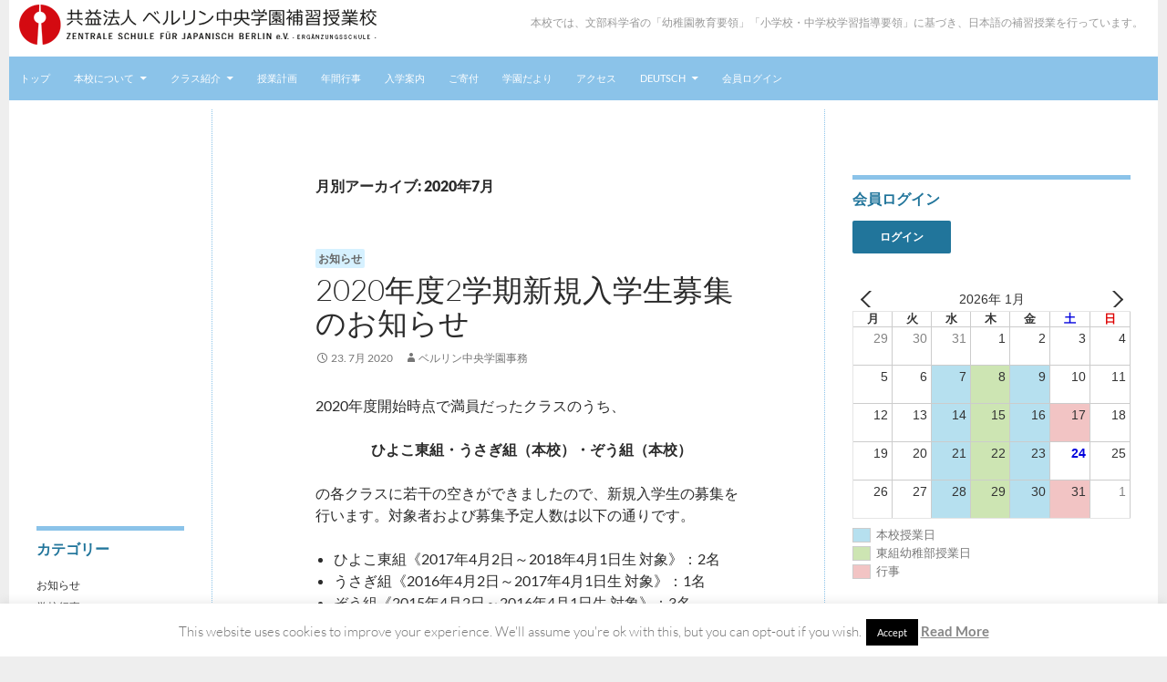

--- FILE ---
content_type: text/html; charset=UTF-8
request_url: https://www.chuo-gakuen.de/2020/07/
body_size: 20600
content:
<!DOCTYPE html>
<!--[if IE 7]>
<html class="ie ie7" dir="ltr" lang="ja" prefix="og: https://ogp.me/ns#">
<![endif]-->
<!--[if IE 8]>
<html class="ie ie8" dir="ltr" lang="ja" prefix="og: https://ogp.me/ns#">
<![endif]-->
<!--[if !(IE 7) & !(IE 8)]><!-->
<html dir="ltr" lang="ja" prefix="og: https://ogp.me/ns#">
<!--<![endif]-->
<head>
	<meta charset="UTF-8">
	<meta name="viewport" content="width=device-width">
	
	<link rel="profile" href="https://gmpg.org/xfn/11">
	<link rel="pingback" href="https://www.chuo-gakuen.de/xmlrpc.php">
	<!--[if lt IE 9]>
	<script src="https://www.chuo-gakuen.de/wp-content/themes/twentyfourteen/js/html5.js"></script>
	<![endif]-->
	
		<!-- All in One SEO 4.9.3 - aioseo.com -->
		<title>7月, 2020 | 共益法人ベルリン中央学園補習授業校</title>
	<meta name="robots" content="noindex, max-image-preview:large" />
	<link rel="canonical" href="https://www.chuo-gakuen.de/2020/07/" />
	<meta name="generator" content="All in One SEO (AIOSEO) 4.9.3" />
		<script type="application/ld+json" class="aioseo-schema">
			{"@context":"https:\/\/schema.org","@graph":[{"@type":"BreadcrumbList","@id":"https:\/\/www.chuo-gakuen.de\/2020\/07\/#breadcrumblist","itemListElement":[{"@type":"ListItem","@id":"https:\/\/www.chuo-gakuen.de#listItem","position":1,"name":"\u30db\u30fc\u30e0","item":"https:\/\/www.chuo-gakuen.de","nextItem":{"@type":"ListItem","@id":"https:\/\/www.chuo-gakuen.de\/2020\/#listItem","name":2020}},{"@type":"ListItem","@id":"https:\/\/www.chuo-gakuen.de\/2020\/#listItem","position":2,"name":2020,"item":"https:\/\/www.chuo-gakuen.de\/2020\/","nextItem":{"@type":"ListItem","@id":"https:\/\/www.chuo-gakuen.de\/2020\/07\/#listItem","name":"07"},"previousItem":{"@type":"ListItem","@id":"https:\/\/www.chuo-gakuen.de#listItem","name":"\u30db\u30fc\u30e0"}},{"@type":"ListItem","@id":"https:\/\/www.chuo-gakuen.de\/2020\/07\/#listItem","position":3,"name":"07","previousItem":{"@type":"ListItem","@id":"https:\/\/www.chuo-gakuen.de\/2020\/#listItem","name":2020}}]},{"@type":"CollectionPage","@id":"https:\/\/www.chuo-gakuen.de\/2020\/07\/#collectionpage","url":"https:\/\/www.chuo-gakuen.de\/2020\/07\/","name":"7\u6708, 2020 | \u5171\u76ca\u6cd5\u4eba\u30d9\u30eb\u30ea\u30f3\u4e2d\u592e\u5b66\u5712\u88dc\u7fd2\u6388\u696d\u6821","inLanguage":"ja","isPartOf":{"@id":"https:\/\/www.chuo-gakuen.de\/#website"},"breadcrumb":{"@id":"https:\/\/www.chuo-gakuen.de\/2020\/07\/#breadcrumblist"}},{"@type":"Organization","@id":"https:\/\/www.chuo-gakuen.de\/#organization","name":"Zentrale Schule f\u00fcr Japanisch Berlin e.V","description":"\u672c\u6821\u3067\u306f\u3001\u6587\u90e8\u79d1\u5b66\u7701\u306e\u300c\u5e7c\u7a1a\u5712\u6559\u80b2\u8981\u9818\u300d\u300c\u5c0f\u5b66\u6821\u30fb\u4e2d\u5b66\u6821\u5b66\u7fd2\u6307\u5c0e\u8981\u9818\u300d\u306b\u57fa\u3065\u304d\u3001\u65e5\u672c\u8a9e\u306e\u88dc\u7fd2\u6388\u696d\u3092\u884c\u3063\u3066\u3044\u307e\u3059\u3002","url":"https:\/\/www.chuo-gakuen.de\/","logo":{"@type":"ImageObject","url":"https:\/\/www.chuo-gakuen.de\/wp-content\/uploads\/2023\/01\/J_Logo_neu_2017.jpg","@id":"https:\/\/www.chuo-gakuen.de\/2020\/07\/#organizationLogo","width":502,"height":101},"image":{"@id":"https:\/\/www.chuo-gakuen.de\/2020\/07\/#organizationLogo"}},{"@type":"WebSite","@id":"https:\/\/www.chuo-gakuen.de\/#website","url":"https:\/\/www.chuo-gakuen.de\/","name":"\u5171\u76ca\u6cd5\u4eba\u30d9\u30eb\u30ea\u30f3\u4e2d\u592e\u5b66\u5712\u88dc\u7fd2\u6388\u696d\u6821","alternateName":"Zentrale Schule f\u00fcr Japanisch Berlin e.V","description":"\u672c\u6821\u3067\u306f\u3001\u6587\u90e8\u79d1\u5b66\u7701\u306e\u300c\u5e7c\u7a1a\u5712\u6559\u80b2\u8981\u9818\u300d\u300c\u5c0f\u5b66\u6821\u30fb\u4e2d\u5b66\u6821\u5b66\u7fd2\u6307\u5c0e\u8981\u9818\u300d\u306b\u57fa\u3065\u304d\u3001\u65e5\u672c\u8a9e\u306e\u88dc\u7fd2\u6388\u696d\u3092\u884c\u3063\u3066\u3044\u307e\u3059\u3002","inLanguage":"ja","publisher":{"@id":"https:\/\/www.chuo-gakuen.de\/#organization"}}]}
		</script>
		<!-- All in One SEO -->

<link rel="alternate" type="application/rss+xml" title="共益法人ベルリン中央学園補習授業校 &raquo; フィード" href="https://www.chuo-gakuen.de/feed/" />
<link rel="alternate" type="application/rss+xml" title="共益法人ベルリン中央学園補習授業校 &raquo; コメントフィード" href="https://www.chuo-gakuen.de/comments/feed/" />
<script>
window._wpemojiSettings = {"baseUrl":"https:\/\/s.w.org\/images\/core\/emoji\/14.0.0\/72x72\/","ext":".png","svgUrl":"https:\/\/s.w.org\/images\/core\/emoji\/14.0.0\/svg\/","svgExt":".svg","source":{"concatemoji":"https:\/\/www.chuo-gakuen.de\/wp-includes\/js\/wp-emoji-release.min.js?ver=6.4.7"}};
/*! This file is auto-generated */
!function(i,n){var o,s,e;function c(e){try{var t={supportTests:e,timestamp:(new Date).valueOf()};sessionStorage.setItem(o,JSON.stringify(t))}catch(e){}}function p(e,t,n){e.clearRect(0,0,e.canvas.width,e.canvas.height),e.fillText(t,0,0);var t=new Uint32Array(e.getImageData(0,0,e.canvas.width,e.canvas.height).data),r=(e.clearRect(0,0,e.canvas.width,e.canvas.height),e.fillText(n,0,0),new Uint32Array(e.getImageData(0,0,e.canvas.width,e.canvas.height).data));return t.every(function(e,t){return e===r[t]})}function u(e,t,n){switch(t){case"flag":return n(e,"\ud83c\udff3\ufe0f\u200d\u26a7\ufe0f","\ud83c\udff3\ufe0f\u200b\u26a7\ufe0f")?!1:!n(e,"\ud83c\uddfa\ud83c\uddf3","\ud83c\uddfa\u200b\ud83c\uddf3")&&!n(e,"\ud83c\udff4\udb40\udc67\udb40\udc62\udb40\udc65\udb40\udc6e\udb40\udc67\udb40\udc7f","\ud83c\udff4\u200b\udb40\udc67\u200b\udb40\udc62\u200b\udb40\udc65\u200b\udb40\udc6e\u200b\udb40\udc67\u200b\udb40\udc7f");case"emoji":return!n(e,"\ud83e\udef1\ud83c\udffb\u200d\ud83e\udef2\ud83c\udfff","\ud83e\udef1\ud83c\udffb\u200b\ud83e\udef2\ud83c\udfff")}return!1}function f(e,t,n){var r="undefined"!=typeof WorkerGlobalScope&&self instanceof WorkerGlobalScope?new OffscreenCanvas(300,150):i.createElement("canvas"),a=r.getContext("2d",{willReadFrequently:!0}),o=(a.textBaseline="top",a.font="600 32px Arial",{});return e.forEach(function(e){o[e]=t(a,e,n)}),o}function t(e){var t=i.createElement("script");t.src=e,t.defer=!0,i.head.appendChild(t)}"undefined"!=typeof Promise&&(o="wpEmojiSettingsSupports",s=["flag","emoji"],n.supports={everything:!0,everythingExceptFlag:!0},e=new Promise(function(e){i.addEventListener("DOMContentLoaded",e,{once:!0})}),new Promise(function(t){var n=function(){try{var e=JSON.parse(sessionStorage.getItem(o));if("object"==typeof e&&"number"==typeof e.timestamp&&(new Date).valueOf()<e.timestamp+604800&&"object"==typeof e.supportTests)return e.supportTests}catch(e){}return null}();if(!n){if("undefined"!=typeof Worker&&"undefined"!=typeof OffscreenCanvas&&"undefined"!=typeof URL&&URL.createObjectURL&&"undefined"!=typeof Blob)try{var e="postMessage("+f.toString()+"("+[JSON.stringify(s),u.toString(),p.toString()].join(",")+"));",r=new Blob([e],{type:"text/javascript"}),a=new Worker(URL.createObjectURL(r),{name:"wpTestEmojiSupports"});return void(a.onmessage=function(e){c(n=e.data),a.terminate(),t(n)})}catch(e){}c(n=f(s,u,p))}t(n)}).then(function(e){for(var t in e)n.supports[t]=e[t],n.supports.everything=n.supports.everything&&n.supports[t],"flag"!==t&&(n.supports.everythingExceptFlag=n.supports.everythingExceptFlag&&n.supports[t]);n.supports.everythingExceptFlag=n.supports.everythingExceptFlag&&!n.supports.flag,n.DOMReady=!1,n.readyCallback=function(){n.DOMReady=!0}}).then(function(){return e}).then(function(){var e;n.supports.everything||(n.readyCallback(),(e=n.source||{}).concatemoji?t(e.concatemoji):e.wpemoji&&e.twemoji&&(t(e.twemoji),t(e.wpemoji)))}))}((window,document),window._wpemojiSettings);
</script>
<style id='wp-emoji-styles-inline-css'>

	img.wp-smiley, img.emoji {
		display: inline !important;
		border: none !important;
		box-shadow: none !important;
		height: 1em !important;
		width: 1em !important;
		margin: 0 0.07em !important;
		vertical-align: -0.1em !important;
		background: none !important;
		padding: 0 !important;
	}
</style>
<link rel='stylesheet' id='wp-block-library-css' href='https://www.chuo-gakuen.de/wp-includes/css/dist/block-library/style.min.css?ver=6.4.7' media='all' />
<style id='wp-block-library-theme-inline-css'>
.wp-block-audio figcaption{color:#555;font-size:13px;text-align:center}.is-dark-theme .wp-block-audio figcaption{color:hsla(0,0%,100%,.65)}.wp-block-audio{margin:0 0 1em}.wp-block-code{border:1px solid #ccc;border-radius:4px;font-family:Menlo,Consolas,monaco,monospace;padding:.8em 1em}.wp-block-embed figcaption{color:#555;font-size:13px;text-align:center}.is-dark-theme .wp-block-embed figcaption{color:hsla(0,0%,100%,.65)}.wp-block-embed{margin:0 0 1em}.blocks-gallery-caption{color:#555;font-size:13px;text-align:center}.is-dark-theme .blocks-gallery-caption{color:hsla(0,0%,100%,.65)}.wp-block-image figcaption{color:#555;font-size:13px;text-align:center}.is-dark-theme .wp-block-image figcaption{color:hsla(0,0%,100%,.65)}.wp-block-image{margin:0 0 1em}.wp-block-pullquote{border-bottom:4px solid;border-top:4px solid;color:currentColor;margin-bottom:1.75em}.wp-block-pullquote cite,.wp-block-pullquote footer,.wp-block-pullquote__citation{color:currentColor;font-size:.8125em;font-style:normal;text-transform:uppercase}.wp-block-quote{border-left:.25em solid;margin:0 0 1.75em;padding-left:1em}.wp-block-quote cite,.wp-block-quote footer{color:currentColor;font-size:.8125em;font-style:normal;position:relative}.wp-block-quote.has-text-align-right{border-left:none;border-right:.25em solid;padding-left:0;padding-right:1em}.wp-block-quote.has-text-align-center{border:none;padding-left:0}.wp-block-quote.is-large,.wp-block-quote.is-style-large,.wp-block-quote.is-style-plain{border:none}.wp-block-search .wp-block-search__label{font-weight:700}.wp-block-search__button{border:1px solid #ccc;padding:.375em .625em}:where(.wp-block-group.has-background){padding:1.25em 2.375em}.wp-block-separator.has-css-opacity{opacity:.4}.wp-block-separator{border:none;border-bottom:2px solid;margin-left:auto;margin-right:auto}.wp-block-separator.has-alpha-channel-opacity{opacity:1}.wp-block-separator:not(.is-style-wide):not(.is-style-dots){width:100px}.wp-block-separator.has-background:not(.is-style-dots){border-bottom:none;height:1px}.wp-block-separator.has-background:not(.is-style-wide):not(.is-style-dots){height:2px}.wp-block-table{margin:0 0 1em}.wp-block-table td,.wp-block-table th{word-break:normal}.wp-block-table figcaption{color:#555;font-size:13px;text-align:center}.is-dark-theme .wp-block-table figcaption{color:hsla(0,0%,100%,.65)}.wp-block-video figcaption{color:#555;font-size:13px;text-align:center}.is-dark-theme .wp-block-video figcaption{color:hsla(0,0%,100%,.65)}.wp-block-video{margin:0 0 1em}.wp-block-template-part.has-background{margin-bottom:0;margin-top:0;padding:1.25em 2.375em}
</style>
<link rel='stylesheet' id='aioseo/css/src/vue/standalone/blocks/table-of-contents/global.scss-css' href='https://www.chuo-gakuen.de/wp-content/plugins/all-in-one-seo-pack/dist/Lite/assets/css/table-of-contents/global.e90f6d47.css?ver=4.9.3' media='all' />
<style id='xo-event-calendar-event-calendar-style-inline-css'>
.xo-event-calendar{font-family:Helvetica Neue,Helvetica,Hiragino Kaku Gothic ProN,Meiryo,MS PGothic,sans-serif;overflow:auto;position:relative}.xo-event-calendar td,.xo-event-calendar th{padding:0!important}.xo-event-calendar .calendar:nth-child(n+2) .month-next,.xo-event-calendar .calendar:nth-child(n+2) .month-prev{visibility:hidden}.xo-event-calendar table{background-color:transparent;border-collapse:separate;border-spacing:0;color:#333;margin:0;padding:0;table-layout:fixed;width:100%}.xo-event-calendar table caption,.xo-event-calendar table tbody,.xo-event-calendar table td,.xo-event-calendar table tfoot,.xo-event-calendar table th,.xo-event-calendar table thead,.xo-event-calendar table tr{background:transparent;border:0;margin:0;opacity:1;outline:0;padding:0;vertical-align:baseline}.xo-event-calendar table table tr{display:table-row}.xo-event-calendar table table td,.xo-event-calendar table table th{display:table-cell;padding:0}.xo-event-calendar table.xo-month{border:1px solid #ccc;border-right-width:0;margin:0 0 8px;padding:0}.xo-event-calendar table.xo-month td,.xo-event-calendar table.xo-month th{background-color:#fff;border:1px solid #ccc;padding:0}.xo-event-calendar table.xo-month caption{caption-side:top}.xo-event-calendar table.xo-month .month-header{display:flex;flex-flow:wrap;justify-content:center;margin:4px 0}.xo-event-calendar table.xo-month .month-header>span{flex-grow:1;text-align:center}.xo-event-calendar table.xo-month button{background-color:transparent;border:0;box-shadow:none;color:#333;cursor:pointer;margin:0;overflow:hidden;padding:0;text-shadow:none;width:38px}.xo-event-calendar table.xo-month button[disabled]{cursor:default;opacity:.3}.xo-event-calendar table.xo-month button>span{text-align:center;vertical-align:middle}.xo-event-calendar table.xo-month button span.nav-prev{border-bottom:2px solid #333;border-left:2px solid #333;display:inline-block;font-size:0;height:13px;transform:rotate(45deg);width:13px}.xo-event-calendar table.xo-month button span.nav-next{border-right:2px solid #333;border-top:2px solid #333;display:inline-block;font-size:0;height:13px;transform:rotate(45deg);width:13px}.xo-event-calendar table.xo-month button:hover span.nav-next,.xo-event-calendar table.xo-month button:hover span.nav-prev{border-width:3px}.xo-event-calendar table.xo-month>thead th{border-width:0 1px 0 0;color:#333;font-size:.9em;font-weight:700;padding:1px 0;text-align:center}.xo-event-calendar table.xo-month>thead th.sunday{color:#d00}.xo-event-calendar table.xo-month>thead th.saturday{color:#00d}.xo-event-calendar table.xo-month .month-week{border:0;overflow:hidden;padding:0;position:relative;width:100%}.xo-event-calendar table.xo-month .month-week table{border:0;margin:0;padding:0}.xo-event-calendar table.xo-month .month-dayname{border-width:1px 0 0 1px;bottom:0;left:0;position:absolute;right:0;top:0}.xo-event-calendar table.xo-month .month-dayname td{border-width:1px 1px 0 0;padding:0}.xo-event-calendar table.xo-month .month-dayname td div{border-width:1px 1px 0 0;font-size:100%;height:1000px;line-height:1.2em;padding:4px;text-align:right}.xo-event-calendar table.xo-month .month-dayname td div.other-month{opacity:.6}.xo-event-calendar table.xo-month .month-dayname td div.today{color:#00d;font-weight:700}.xo-event-calendar table.xo-month .month-dayname-space{height:1.5em;position:relative;top:0}.xo-event-calendar table.xo-month .month-event{background-color:transparent;position:relative;top:0}.xo-event-calendar table.xo-month .month-event td{background-color:transparent;border-width:0 1px 0 0;padding:0 1px 2px}.xo-event-calendar table.xo-month .month-event-space{background-color:transparent;height:1.5em}.xo-event-calendar table.xo-month .month-event-space td{border-width:0 1px 0 0}.xo-event-calendar table.xo-month .month-event tr,.xo-event-calendar table.xo-month .month-event-space tr{background-color:transparent}.xo-event-calendar table.xo-month .month-event-title{background-color:#ccc;border-radius:3px;color:#666;display:block;font-size:.8em;margin:1px;overflow:hidden;padding:0 4px;text-align:left;white-space:nowrap}.xo-event-calendar p.holiday-title{font-size:90%;margin:0;padding:2px 0;vertical-align:middle}.xo-event-calendar p.holiday-title span{border:1px solid #ccc;margin:0 6px 0 0;padding:0 0 0 18px}.xo-event-calendar .loading-animation{left:50%;margin:-20px 0 0 -20px;position:absolute;top:50%}@media(min-width:600px){.xo-event-calendar .calendars.columns-2{-moz-column-gap:15px;column-gap:15px;display:grid;grid-template-columns:repeat(2,1fr);row-gap:5px}.xo-event-calendar .calendars.columns-2 .month-next,.xo-event-calendar .calendars.columns-2 .month-prev{visibility:hidden}.xo-event-calendar .calendars.columns-2 .calendar:first-child .month-prev,.xo-event-calendar .calendars.columns-2 .calendar:nth-child(2) .month-next{visibility:visible}.xo-event-calendar .calendars.columns-3{-moz-column-gap:15px;column-gap:15px;display:grid;grid-template-columns:repeat(3,1fr);row-gap:5px}.xo-event-calendar .calendars.columns-3 .month-next,.xo-event-calendar .calendars.columns-3 .month-prev{visibility:hidden}.xo-event-calendar .calendars.columns-3 .calendar:first-child .month-prev,.xo-event-calendar .calendars.columns-3 .calendar:nth-child(3) .month-next{visibility:visible}.xo-event-calendar .calendars.columns-4{-moz-column-gap:15px;column-gap:15px;display:grid;grid-template-columns:repeat(4,1fr);row-gap:5px}.xo-event-calendar .calendars.columns-4 .month-next,.xo-event-calendar .calendars.columns-4 .month-prev{visibility:hidden}.xo-event-calendar .calendars.columns-4 .calendar:first-child .month-prev,.xo-event-calendar .calendars.columns-4 .calendar:nth-child(4) .month-next{visibility:visible}}.xo-event-calendar.xo-calendar-loading .xo-months{opacity:.5}.xo-event-calendar.xo-calendar-loading .loading-animation{animation:loadingCircRot .8s linear infinite;border:5px solid rgba(0,0,0,.2);border-radius:50%;border-top-color:#4285f4;height:40px;width:40px}@keyframes loadingCircRot{0%{transform:rotate(0deg)}to{transform:rotate(359deg)}}.xo-event-calendar.is-style-legacy table.xo-month .month-header>span{font-size:120%;line-height:28px}.xo-event-calendar.is-style-regular table.xo-month button:not(:hover):not(:active):not(.has-background){background-color:transparent;color:#333}.xo-event-calendar.is-style-regular table.xo-month button>span{text-align:center;vertical-align:middle}.xo-event-calendar.is-style-regular table.xo-month button>span:not(.dashicons){font-size:2em;overflow:hidden;text-indent:100%;white-space:nowrap}.xo-event-calendar.is-style-regular table.xo-month .month-next,.xo-event-calendar.is-style-regular table.xo-month .month-prev{height:2em;width:2em}.xo-event-calendar.is-style-regular table.xo-month .month-header{align-items:center;display:flex;justify-content:center;padding:.2em 0}.xo-event-calendar.is-style-regular table.xo-month .month-header .calendar-caption{flex-grow:1}.xo-event-calendar.is-style-regular table.xo-month .month-header>span{font-size:1.1em}.xo-event-calendar.is-style-regular table.xo-month>thead th{background:#fafafa;font-size:.8em}.xo-event-calendar.is-style-regular table.xo-month .month-dayname td div{font-size:1em;padding:.2em}.xo-event-calendar.is-style-regular table.xo-month .month-dayname td div.today{color:#339;font-weight:700}.xo-event-calendar.is-style-regular .holiday-titles{display:inline-flex;flex-wrap:wrap;gap:.25em 1em}.xo-event-calendar.is-style-regular p.holiday-title{font-size:.875em;margin:0 0 .5em}.xo-event-calendar.is-style-regular p.holiday-title span{margin:0 .25em 0 0;padding:0 0 0 1.25em}

</style>
<style id='xo-event-calendar-simple-calendar-style-inline-css'>
.xo-simple-calendar{box-sizing:border-box;font-family:Helvetica Neue,Helvetica,Hiragino Kaku Gothic ProN,Meiryo,MS PGothic,sans-serif;margin:0;padding:0;position:relative}.xo-simple-calendar td,.xo-simple-calendar th{padding:0!important}.xo-simple-calendar .calendar:nth-child(n+2) .month-next,.xo-simple-calendar .calendar:nth-child(n+2) .month-prev{visibility:hidden}.xo-simple-calendar .calendar table.month{border:0;border-collapse:separate;border-spacing:1px;box-sizing:border-box;margin:0 0 .5em;min-width:auto;outline:0;padding:0;table-layout:fixed;width:100%}.xo-simple-calendar .calendar table.month caption,.xo-simple-calendar .calendar table.month tbody,.xo-simple-calendar .calendar table.month td,.xo-simple-calendar .calendar table.month tfoot,.xo-simple-calendar .calendar table.month th,.xo-simple-calendar .calendar table.month thead,.xo-simple-calendar .calendar table.month tr{background:transparent;border:0;margin:0;opacity:1;outline:0;padding:0;vertical-align:baseline}.xo-simple-calendar .calendar table.month caption{caption-side:top;font-size:1.1em}.xo-simple-calendar .calendar table.month .month-header{align-items:center;display:flex;justify-content:center;width:100%}.xo-simple-calendar .calendar table.month .month-header .month-title{flex-grow:1;font-size:1em;font-weight:400;letter-spacing:.1em;line-height:1em;padding:0;text-align:center}.xo-simple-calendar .calendar table.month .month-header button{background:none;background-color:transparent;border:0;font-size:1.4em;line-height:1.4em;margin:0;outline-offset:0;padding:0;width:1.4em}.xo-simple-calendar .calendar table.month .month-header button:not(:hover):not(:active):not(.has-background){background-color:transparent}.xo-simple-calendar .calendar table.month .month-header button:hover{opacity:.6}.xo-simple-calendar .calendar table.month .month-header button:disabled{cursor:auto;opacity:.3}.xo-simple-calendar .calendar table.month .month-header .month-next,.xo-simple-calendar .calendar table.month .month-header .month-prev{background-color:transparent;color:#333;cursor:pointer}.xo-simple-calendar .calendar table.month tr{background:transparent;border:0;outline:0}.xo-simple-calendar .calendar table.month td,.xo-simple-calendar .calendar table.month th{background:transparent;border:0;outline:0;text-align:center;vertical-align:middle;word-break:normal}.xo-simple-calendar .calendar table.month th{font-size:.8em;font-weight:700}.xo-simple-calendar .calendar table.month td{font-size:1em;font-weight:400}.xo-simple-calendar .calendar table.month .day.holiday{color:#333}.xo-simple-calendar .calendar table.month .day.other{opacity:.3}.xo-simple-calendar .calendar table.month .day>span{box-sizing:border-box;display:inline-block;padding:.2em;width:100%}.xo-simple-calendar .calendar table.month th>span{color:#333}.xo-simple-calendar .calendar table.month .day.sun>span,.xo-simple-calendar .calendar table.month th.sun>span{color:#ec0220}.xo-simple-calendar .calendar table.month .day.sat>span,.xo-simple-calendar .calendar table.month th.sat>span{color:#0069de}.xo-simple-calendar .calendars-footer{margin:.5em;padding:0}.xo-simple-calendar .calendars-footer ul.holiday-titles{border:0;display:inline-flex;flex-wrap:wrap;gap:.25em 1em;margin:0;outline:0;padding:0}.xo-simple-calendar .calendars-footer ul.holiday-titles li{border:0;list-style:none;margin:0;outline:0;padding:0}.xo-simple-calendar .calendars-footer ul.holiday-titles li:after,.xo-simple-calendar .calendars-footer ul.holiday-titles li:before{content:none}.xo-simple-calendar .calendars-footer ul.holiday-titles .mark{border-radius:50%;display:inline-block;height:1.2em;vertical-align:middle;width:1.2em}.xo-simple-calendar .calendars-footer ul.holiday-titles .title{font-size:.7em;vertical-align:middle}@media(min-width:600px){.xo-simple-calendar .calendars.columns-2{-moz-column-gap:15px;column-gap:15px;display:grid;grid-template-columns:repeat(2,1fr);row-gap:5px}.xo-simple-calendar .calendars.columns-2 .month-next,.xo-simple-calendar .calendars.columns-2 .month-prev{visibility:hidden}.xo-simple-calendar .calendars.columns-2 .calendar:first-child .month-prev,.xo-simple-calendar .calendars.columns-2 .calendar:nth-child(2) .month-next{visibility:visible}.xo-simple-calendar .calendars.columns-3{-moz-column-gap:15px;column-gap:15px;display:grid;grid-template-columns:repeat(3,1fr);row-gap:5px}.xo-simple-calendar .calendars.columns-3 .month-next,.xo-simple-calendar .calendars.columns-3 .month-prev{visibility:hidden}.xo-simple-calendar .calendars.columns-3 .calendar:first-child .month-prev,.xo-simple-calendar .calendars.columns-3 .calendar:nth-child(3) .month-next{visibility:visible}.xo-simple-calendar .calendars.columns-4{-moz-column-gap:15px;column-gap:15px;display:grid;grid-template-columns:repeat(4,1fr);row-gap:5px}.xo-simple-calendar .calendars.columns-4 .month-next,.xo-simple-calendar .calendars.columns-4 .month-prev{visibility:hidden}.xo-simple-calendar .calendars.columns-4 .calendar:first-child .month-prev,.xo-simple-calendar .calendars.columns-4 .calendar:nth-child(4) .month-next{visibility:visible}}.xo-simple-calendar .calendar-loading-animation{left:50%;margin:-20px 0 0 -20px;position:absolute;top:50%}.xo-simple-calendar.xo-calendar-loading .calendars{opacity:.3}.xo-simple-calendar.xo-calendar-loading .calendar-loading-animation{animation:SimpleCalendarLoadingCircRot .8s linear infinite;border:5px solid rgba(0,0,0,.2);border-radius:50%;border-top-color:#4285f4;height:40px;width:40px}@keyframes SimpleCalendarLoadingCircRot{0%{transform:rotate(0deg)}to{transform:rotate(359deg)}}.xo-simple-calendar.is-style-regular table.month{border-collapse:collapse;border-spacing:0}.xo-simple-calendar.is-style-regular table.month tr{border:0}.xo-simple-calendar.is-style-regular table.month .day>span{border-radius:50%;line-height:2em;padding:.1em;width:2.2em}.xo-simple-calendar.is-style-frame table.month{background:transparent;border-collapse:collapse;border-spacing:0}.xo-simple-calendar.is-style-frame table.month thead tr{background:#eee}.xo-simple-calendar.is-style-frame table.month tbody tr{background:#fff}.xo-simple-calendar.is-style-frame table.month td,.xo-simple-calendar.is-style-frame table.month th{border:1px solid #ccc}.xo-simple-calendar.is-style-frame .calendars-footer{margin:8px 0}.xo-simple-calendar.is-style-frame .calendars-footer ul.holiday-titles .mark{border:1px solid #ccc;border-radius:0}

</style>
<style id='classic-theme-styles-inline-css'>
/*! This file is auto-generated */
.wp-block-button__link{color:#fff;background-color:#32373c;border-radius:9999px;box-shadow:none;text-decoration:none;padding:calc(.667em + 2px) calc(1.333em + 2px);font-size:1.125em}.wp-block-file__button{background:#32373c;color:#fff;text-decoration:none}
</style>
<style id='global-styles-inline-css'>
body{--wp--preset--color--black: #000;--wp--preset--color--cyan-bluish-gray: #abb8c3;--wp--preset--color--white: #fff;--wp--preset--color--pale-pink: #f78da7;--wp--preset--color--vivid-red: #cf2e2e;--wp--preset--color--luminous-vivid-orange: #ff6900;--wp--preset--color--luminous-vivid-amber: #fcb900;--wp--preset--color--light-green-cyan: #7bdcb5;--wp--preset--color--vivid-green-cyan: #00d084;--wp--preset--color--pale-cyan-blue: #8ed1fc;--wp--preset--color--vivid-cyan-blue: #0693e3;--wp--preset--color--vivid-purple: #9b51e0;--wp--preset--color--green: #24890d;--wp--preset--color--dark-gray: #2b2b2b;--wp--preset--color--medium-gray: #767676;--wp--preset--color--light-gray: #f5f5f5;--wp--preset--gradient--vivid-cyan-blue-to-vivid-purple: linear-gradient(135deg,rgba(6,147,227,1) 0%,rgb(155,81,224) 100%);--wp--preset--gradient--light-green-cyan-to-vivid-green-cyan: linear-gradient(135deg,rgb(122,220,180) 0%,rgb(0,208,130) 100%);--wp--preset--gradient--luminous-vivid-amber-to-luminous-vivid-orange: linear-gradient(135deg,rgba(252,185,0,1) 0%,rgba(255,105,0,1) 100%);--wp--preset--gradient--luminous-vivid-orange-to-vivid-red: linear-gradient(135deg,rgba(255,105,0,1) 0%,rgb(207,46,46) 100%);--wp--preset--gradient--very-light-gray-to-cyan-bluish-gray: linear-gradient(135deg,rgb(238,238,238) 0%,rgb(169,184,195) 100%);--wp--preset--gradient--cool-to-warm-spectrum: linear-gradient(135deg,rgb(74,234,220) 0%,rgb(151,120,209) 20%,rgb(207,42,186) 40%,rgb(238,44,130) 60%,rgb(251,105,98) 80%,rgb(254,248,76) 100%);--wp--preset--gradient--blush-light-purple: linear-gradient(135deg,rgb(255,206,236) 0%,rgb(152,150,240) 100%);--wp--preset--gradient--blush-bordeaux: linear-gradient(135deg,rgb(254,205,165) 0%,rgb(254,45,45) 50%,rgb(107,0,62) 100%);--wp--preset--gradient--luminous-dusk: linear-gradient(135deg,rgb(255,203,112) 0%,rgb(199,81,192) 50%,rgb(65,88,208) 100%);--wp--preset--gradient--pale-ocean: linear-gradient(135deg,rgb(255,245,203) 0%,rgb(182,227,212) 50%,rgb(51,167,181) 100%);--wp--preset--gradient--electric-grass: linear-gradient(135deg,rgb(202,248,128) 0%,rgb(113,206,126) 100%);--wp--preset--gradient--midnight: linear-gradient(135deg,rgb(2,3,129) 0%,rgb(40,116,252) 100%);--wp--preset--font-size--small: 13px;--wp--preset--font-size--medium: 20px;--wp--preset--font-size--large: 36px;--wp--preset--font-size--x-large: 42px;--wp--preset--spacing--20: 0.44rem;--wp--preset--spacing--30: 0.67rem;--wp--preset--spacing--40: 1rem;--wp--preset--spacing--50: 1.5rem;--wp--preset--spacing--60: 2.25rem;--wp--preset--spacing--70: 3.38rem;--wp--preset--spacing--80: 5.06rem;--wp--preset--shadow--natural: 6px 6px 9px rgba(0, 0, 0, 0.2);--wp--preset--shadow--deep: 12px 12px 50px rgba(0, 0, 0, 0.4);--wp--preset--shadow--sharp: 6px 6px 0px rgba(0, 0, 0, 0.2);--wp--preset--shadow--outlined: 6px 6px 0px -3px rgba(255, 255, 255, 1), 6px 6px rgba(0, 0, 0, 1);--wp--preset--shadow--crisp: 6px 6px 0px rgba(0, 0, 0, 1);}:where(.is-layout-flex){gap: 0.5em;}:where(.is-layout-grid){gap: 0.5em;}body .is-layout-flow > .alignleft{float: left;margin-inline-start: 0;margin-inline-end: 2em;}body .is-layout-flow > .alignright{float: right;margin-inline-start: 2em;margin-inline-end: 0;}body .is-layout-flow > .aligncenter{margin-left: auto !important;margin-right: auto !important;}body .is-layout-constrained > .alignleft{float: left;margin-inline-start: 0;margin-inline-end: 2em;}body .is-layout-constrained > .alignright{float: right;margin-inline-start: 2em;margin-inline-end: 0;}body .is-layout-constrained > .aligncenter{margin-left: auto !important;margin-right: auto !important;}body .is-layout-constrained > :where(:not(.alignleft):not(.alignright):not(.alignfull)){max-width: var(--wp--style--global--content-size);margin-left: auto !important;margin-right: auto !important;}body .is-layout-constrained > .alignwide{max-width: var(--wp--style--global--wide-size);}body .is-layout-flex{display: flex;}body .is-layout-flex{flex-wrap: wrap;align-items: center;}body .is-layout-flex > *{margin: 0;}body .is-layout-grid{display: grid;}body .is-layout-grid > *{margin: 0;}:where(.wp-block-columns.is-layout-flex){gap: 2em;}:where(.wp-block-columns.is-layout-grid){gap: 2em;}:where(.wp-block-post-template.is-layout-flex){gap: 1.25em;}:where(.wp-block-post-template.is-layout-grid){gap: 1.25em;}.has-black-color{color: var(--wp--preset--color--black) !important;}.has-cyan-bluish-gray-color{color: var(--wp--preset--color--cyan-bluish-gray) !important;}.has-white-color{color: var(--wp--preset--color--white) !important;}.has-pale-pink-color{color: var(--wp--preset--color--pale-pink) !important;}.has-vivid-red-color{color: var(--wp--preset--color--vivid-red) !important;}.has-luminous-vivid-orange-color{color: var(--wp--preset--color--luminous-vivid-orange) !important;}.has-luminous-vivid-amber-color{color: var(--wp--preset--color--luminous-vivid-amber) !important;}.has-light-green-cyan-color{color: var(--wp--preset--color--light-green-cyan) !important;}.has-vivid-green-cyan-color{color: var(--wp--preset--color--vivid-green-cyan) !important;}.has-pale-cyan-blue-color{color: var(--wp--preset--color--pale-cyan-blue) !important;}.has-vivid-cyan-blue-color{color: var(--wp--preset--color--vivid-cyan-blue) !important;}.has-vivid-purple-color{color: var(--wp--preset--color--vivid-purple) !important;}.has-black-background-color{background-color: var(--wp--preset--color--black) !important;}.has-cyan-bluish-gray-background-color{background-color: var(--wp--preset--color--cyan-bluish-gray) !important;}.has-white-background-color{background-color: var(--wp--preset--color--white) !important;}.has-pale-pink-background-color{background-color: var(--wp--preset--color--pale-pink) !important;}.has-vivid-red-background-color{background-color: var(--wp--preset--color--vivid-red) !important;}.has-luminous-vivid-orange-background-color{background-color: var(--wp--preset--color--luminous-vivid-orange) !important;}.has-luminous-vivid-amber-background-color{background-color: var(--wp--preset--color--luminous-vivid-amber) !important;}.has-light-green-cyan-background-color{background-color: var(--wp--preset--color--light-green-cyan) !important;}.has-vivid-green-cyan-background-color{background-color: var(--wp--preset--color--vivid-green-cyan) !important;}.has-pale-cyan-blue-background-color{background-color: var(--wp--preset--color--pale-cyan-blue) !important;}.has-vivid-cyan-blue-background-color{background-color: var(--wp--preset--color--vivid-cyan-blue) !important;}.has-vivid-purple-background-color{background-color: var(--wp--preset--color--vivid-purple) !important;}.has-black-border-color{border-color: var(--wp--preset--color--black) !important;}.has-cyan-bluish-gray-border-color{border-color: var(--wp--preset--color--cyan-bluish-gray) !important;}.has-white-border-color{border-color: var(--wp--preset--color--white) !important;}.has-pale-pink-border-color{border-color: var(--wp--preset--color--pale-pink) !important;}.has-vivid-red-border-color{border-color: var(--wp--preset--color--vivid-red) !important;}.has-luminous-vivid-orange-border-color{border-color: var(--wp--preset--color--luminous-vivid-orange) !important;}.has-luminous-vivid-amber-border-color{border-color: var(--wp--preset--color--luminous-vivid-amber) !important;}.has-light-green-cyan-border-color{border-color: var(--wp--preset--color--light-green-cyan) !important;}.has-vivid-green-cyan-border-color{border-color: var(--wp--preset--color--vivid-green-cyan) !important;}.has-pale-cyan-blue-border-color{border-color: var(--wp--preset--color--pale-cyan-blue) !important;}.has-vivid-cyan-blue-border-color{border-color: var(--wp--preset--color--vivid-cyan-blue) !important;}.has-vivid-purple-border-color{border-color: var(--wp--preset--color--vivid-purple) !important;}.has-vivid-cyan-blue-to-vivid-purple-gradient-background{background: var(--wp--preset--gradient--vivid-cyan-blue-to-vivid-purple) !important;}.has-light-green-cyan-to-vivid-green-cyan-gradient-background{background: var(--wp--preset--gradient--light-green-cyan-to-vivid-green-cyan) !important;}.has-luminous-vivid-amber-to-luminous-vivid-orange-gradient-background{background: var(--wp--preset--gradient--luminous-vivid-amber-to-luminous-vivid-orange) !important;}.has-luminous-vivid-orange-to-vivid-red-gradient-background{background: var(--wp--preset--gradient--luminous-vivid-orange-to-vivid-red) !important;}.has-very-light-gray-to-cyan-bluish-gray-gradient-background{background: var(--wp--preset--gradient--very-light-gray-to-cyan-bluish-gray) !important;}.has-cool-to-warm-spectrum-gradient-background{background: var(--wp--preset--gradient--cool-to-warm-spectrum) !important;}.has-blush-light-purple-gradient-background{background: var(--wp--preset--gradient--blush-light-purple) !important;}.has-blush-bordeaux-gradient-background{background: var(--wp--preset--gradient--blush-bordeaux) !important;}.has-luminous-dusk-gradient-background{background: var(--wp--preset--gradient--luminous-dusk) !important;}.has-pale-ocean-gradient-background{background: var(--wp--preset--gradient--pale-ocean) !important;}.has-electric-grass-gradient-background{background: var(--wp--preset--gradient--electric-grass) !important;}.has-midnight-gradient-background{background: var(--wp--preset--gradient--midnight) !important;}.has-small-font-size{font-size: var(--wp--preset--font-size--small) !important;}.has-medium-font-size{font-size: var(--wp--preset--font-size--medium) !important;}.has-large-font-size{font-size: var(--wp--preset--font-size--large) !important;}.has-x-large-font-size{font-size: var(--wp--preset--font-size--x-large) !important;}
.wp-block-navigation a:where(:not(.wp-element-button)){color: inherit;}
:where(.wp-block-post-template.is-layout-flex){gap: 1.25em;}:where(.wp-block-post-template.is-layout-grid){gap: 1.25em;}
:where(.wp-block-columns.is-layout-flex){gap: 2em;}:where(.wp-block-columns.is-layout-grid){gap: 2em;}
.wp-block-pullquote{font-size: 1.5em;line-height: 1.6;}
</style>
<link rel='stylesheet' id='contact-form-7-css' href='https://www.chuo-gakuen.de/wp-content/plugins/contact-form-7/includes/css/styles.css?ver=5.9.8' media='all' />
<link rel='stylesheet' id='cookie-law-info-css' href='https://www.chuo-gakuen.de/wp-content/plugins/cookie-law-info/legacy/public/css/cookie-law-info-public.css?ver=3.3.9.1' media='all' />
<link rel='stylesheet' id='cookie-law-info-gdpr-css' href='https://www.chuo-gakuen.de/wp-content/plugins/cookie-law-info/legacy/public/css/cookie-law-info-gdpr.css?ver=3.3.9.1' media='all' />
<link rel='stylesheet' id='xo-event-calendar-css' href='https://www.chuo-gakuen.de/wp-content/plugins/xo-event-calendar/css/xo-event-calendar.css?ver=3.2.10' media='all' />
<link rel='stylesheet' id='parent-style-css' href='https://www.chuo-gakuen.de/wp-content/themes/twentyfourteen/style.css?ver=6.4.7' media='all' />
<link rel='stylesheet' id='child-style-css' href='https://www.chuo-gakuen.de/wp-content/themes/chuo-gakuen2017/style.css?ver=6.4.7' media='all' />
<link rel='stylesheet' id='twentyfourteen-lato-css' href='https://www.chuo-gakuen.de/wp-content/themes/twentyfourteen/fonts/font-lato.css?ver=20230328' media='all' />
<link rel='stylesheet' id='genericons-css' href='https://www.chuo-gakuen.de/wp-content/themes/twentyfourteen/genericons/genericons.css?ver=20251101' media='all' />
<link rel='stylesheet' id='twentyfourteen-style-css' href='https://www.chuo-gakuen.de/wp-content/themes/chuo-gakuen2017/style.css?ver=20251202' media='all' />
<link rel='stylesheet' id='twentyfourteen-block-style-css' href='https://www.chuo-gakuen.de/wp-content/themes/twentyfourteen/css/blocks.css?ver=20250715' media='all' />
<link rel='stylesheet' id='fancybox-css' href='https://www.chuo-gakuen.de/wp-content/plugins/easy-fancybox/fancybox/1.5.4/jquery.fancybox.min.css?ver=6.4.7' media='screen' />
<style id='fancybox-inline-css'>
#fancybox-content{border-color:#fff;}
</style>
<script src="https://www.chuo-gakuen.de/wp-includes/js/jquery/jquery.min.js?ver=3.7.1" id="jquery-core-js"></script>
<script src="https://www.chuo-gakuen.de/wp-includes/js/jquery/jquery-migrate.min.js?ver=3.4.1" id="jquery-migrate-js"></script>
<script id="cookie-law-info-js-extra">
var Cli_Data = {"nn_cookie_ids":[],"cookielist":[],"non_necessary_cookies":[],"ccpaEnabled":"","ccpaRegionBased":"","ccpaBarEnabled":"","strictlyEnabled":["necessary","obligatoire"],"ccpaType":"gdpr","js_blocking":"","custom_integration":"","triggerDomRefresh":"","secure_cookies":""};
var cli_cookiebar_settings = {"animate_speed_hide":"500","animate_speed_show":"500","background":"#fff","border":"#e8e8e8","border_on":"","button_1_button_colour":"#000","button_1_button_hover":"#000000","button_1_link_colour":"#fff","button_1_as_button":"1","button_1_new_win":"","button_2_button_colour":"#333","button_2_button_hover":"#292929","button_2_link_colour":"#878787","button_2_as_button":"","button_2_hidebar":"","button_3_button_colour":"#000","button_3_button_hover":"#000000","button_3_link_colour":"#fff","button_3_as_button":"1","button_3_new_win":"","button_4_button_colour":"#000","button_4_button_hover":"#000000","button_4_link_colour":"#fff","button_4_as_button":"1","button_7_button_colour":"#61a229","button_7_button_hover":"#4e8221","button_7_link_colour":"#fff","button_7_as_button":"1","button_7_new_win":"","font_family":"inherit","header_fix":"","notify_animate_hide":"1","notify_animate_show":"","notify_div_id":"#cookie-law-info-bar","notify_position_horizontal":"right","notify_position_vertical":"bottom","scroll_close":"","scroll_close_reload":"","accept_close_reload":"","reject_close_reload":"","showagain_tab":"1","showagain_background":"#fff","showagain_border":"#000","showagain_div_id":"#cookie-law-info-again","showagain_x_position":"100px","text":"#777777","show_once_yn":"","show_once":"10000","logging_on":"","as_popup":"","popup_overlay":"1","bar_heading_text":"","cookie_bar_as":"banner","popup_showagain_position":"bottom-right","widget_position":"left"};
var log_object = {"ajax_url":"https:\/\/www.chuo-gakuen.de\/wp-admin\/admin-ajax.php"};
</script>
<script src="https://www.chuo-gakuen.de/wp-content/plugins/cookie-law-info/legacy/public/js/cookie-law-info-public.js?ver=3.3.9.1" id="cookie-law-info-js"></script>
<script src="https://www.chuo-gakuen.de/wp-content/themes/twentyfourteen/js/functions.js?ver=20250729" id="twentyfourteen-script-js" defer data-wp-strategy="defer"></script>
<link rel="https://api.w.org/" href="https://www.chuo-gakuen.de/wp-json/" /><link rel="EditURI" type="application/rsd+xml" title="RSD" href="https://www.chuo-gakuen.de/xmlrpc.php?rsd" />
<meta name="generator" content="WordPress 6.4.7" />
<style id="custom-background-css">
body.custom-background { background-color: #eeeeee; }
</style>
	<link rel="icon" href="https://www.chuo-gakuen.de/wp-content/uploads/2018/03/cropped-J_logo48-1-32x32.png" sizes="32x32" />
<link rel="icon" href="https://www.chuo-gakuen.de/wp-content/uploads/2018/03/cropped-J_logo48-1-192x192.png" sizes="192x192" />
<link rel="apple-touch-icon" href="https://www.chuo-gakuen.de/wp-content/uploads/2018/03/cropped-J_logo48-1-180x180.png" />
<meta name="msapplication-TileImage" content="https://www.chuo-gakuen.de/wp-content/uploads/2018/03/cropped-J_logo48-1-270x270.png" />
		<style id="wp-custom-css">
			.site{
	margin:0 auto;
}
.site-title{
	padding-left:.5rem;
}		</style>
		</head>

<body class="archive date custom-background wp-embed-responsive metaslider-plugin group-blog header-image list-view">
<div id="page" class="hfeed site">

	<header id="masthead" class="site-header" role="banner">
		<div class="header-main">
			<h1 class="site-title">
			  	
		<a href="https://www.chuo-gakuen.de/" rel="home">
			<img src="https://www.chuo-gakuen.de/wp-content/uploads/2017/09/chuo-logo400px.gif" width="400" height="45" alt="共益法人ベルリン中央学園補習授業校">
		</a>
			  		  </h1>
		  <p  class="site-description">本校では、文部科学省の「幼稚園教育要領」「小学校・中学校学習指導要領」に基づき、日本語の補習授業を行っています。</p>

			<nav id="primary-navigation" class="site-navigation primary-navigation" role="navigation">
				<button class="menu-toggle">メインメニュー</button>
				<a class="screen-reader-text skip-link" href="#content">コンテンツへスキップ</a>
				<div class="menu-ernst-container"><ul id="primary-menu" class="nav-menu"><li id="menu-item-5" class="menu-item menu-item-type-custom menu-item-object-custom menu-item-home menu-item-5"><a href="http://www.chuo-gakuen.de/">トップ</a></li>
<li id="menu-item-440" class="menu-item menu-item-type-post_type menu-item-object-page menu-item-has-children menu-item-440"><a href="https://www.chuo-gakuen.de/aboutus/">本校について</a>
<ul class="sub-menu">
	<li id="menu-item-444" class="menu-item menu-item-type-post_type menu-item-object-page menu-item-444"><a href="https://www.chuo-gakuen.de/aboutus/way/">本校のあゆみ</a></li>
	<li id="menu-item-443" class="menu-item menu-item-type-post_type menu-item-object-page menu-item-443"><a href="https://www.chuo-gakuen.de/aboutus/teachersandmore/">教職員及び理事</a></li>
	<li id="menu-item-676" class="menu-item menu-item-type-post_type menu-item-object-page menu-item-676"><a href="https://www.chuo-gakuen.de/aboutus/%e5%ae%9a%e6%ac%be/">定款</a></li>
	<li id="menu-item-447" class="menu-item menu-item-type-post_type menu-item-object-page menu-item-447"><a href="https://www.chuo-gakuen.de/aboutus/voice/">卒業生・在校生の声</a></li>
</ul>
</li>
<li id="menu-item-436" class="menu-item menu-item-type-post_type menu-item-object-page menu-item-has-children menu-item-436"><a href="https://www.chuo-gakuen.de/intro_class/">クラス紹介</a>
<ul class="sub-menu">
	<li id="menu-item-441" class="menu-item menu-item-type-post_type menu-item-object-page menu-item-441"><a href="https://www.chuo-gakuen.de/intro_class/babys/">幼稚部</a></li>
	<li id="menu-item-439" class="menu-item menu-item-type-post_type menu-item-object-page menu-item-439"><a href="https://www.chuo-gakuen.de/intro_class/kinder/">小学部</a></li>
	<li id="menu-item-437" class="menu-item menu-item-type-post_type menu-item-object-page menu-item-437"><a href="https://www.chuo-gakuen.de/intro_class/juniorhighschool/">中学部</a></li>
	<li id="menu-item-442" class="menu-item menu-item-type-post_type menu-item-object-page menu-item-442"><a href="https://www.chuo-gakuen.de/intro_class/highschool/">高等部</a></li>
	<li id="menu-item-438" class="menu-item menu-item-type-post_type menu-item-object-page menu-item-438"><a href="https://www.chuo-gakuen.de/intro_class/international/">中高国際部</a></li>
</ul>
</li>
<li id="menu-item-1246" class="menu-item menu-item-type-post_type menu-item-object-page menu-item-1246"><a href="https://www.chuo-gakuen.de/schedule/">授業計画</a></li>
<li id="menu-item-21" class="menu-item menu-item-type-post_type menu-item-object-page menu-item-21"><a href="https://www.chuo-gakuen.de/event/">年間行事</a></li>
<li id="menu-item-19" class="menu-item menu-item-type-post_type menu-item-object-page menu-item-19"><a href="https://www.chuo-gakuen.de/admission/">入学案内</a></li>
<li id="menu-item-2596" class="menu-item menu-item-type-post_type menu-item-object-page menu-item-2596"><a href="https://www.chuo-gakuen.de/%e5%af%84%e4%bb%98/">ご寄付</a></li>
<li id="menu-item-20" class="menu-item menu-item-type-post_type menu-item-object-page menu-item-20"><a href="https://www.chuo-gakuen.de/gakuendayori/">学園だより</a></li>
<li id="menu-item-446" class="menu-item menu-item-type-post_type menu-item-object-page menu-item-446"><a href="https://www.chuo-gakuen.de/access/">アクセス</a></li>
<li id="menu-item-448" class="menu-item menu-item-type-post_type menu-item-object-page menu-item-has-children menu-item-448"><a href="https://www.chuo-gakuen.de/deutsch/">Deutsch</a>
<ul class="sub-menu">
	<li id="menu-item-449" class="menu-item menu-item-type-post_type menu-item-object-page menu-item-449"><a href="https://www.chuo-gakuen.de/deutsch/jahrgangsstufen/">Jahrgangsstufen</a></li>
	<li id="menu-item-2431" class="menu-item menu-item-type-post_type menu-item-object-page menu-item-2431"><a href="https://www.chuo-gakuen.de/deutsch/%e5%ae%9a%e6%ac%be%ef%bc%88%e3%83%89%e3%82%a4%e3%83%84%e8%aa%9e%ef%bc%89%ef%bc%8fsatzung/">SATZUNG</a></li>
	<li id="menu-item-2429" class="menu-item menu-item-type-post_type menu-item-object-page menu-item-2429"><a href="https://www.chuo-gakuen.de/deutsch/datenschutzerklarung/">Datenschutzerklärung</a></li>
	<li id="menu-item-2430" class="menu-item menu-item-type-post_type menu-item-object-page menu-item-2430"><a href="https://www.chuo-gakuen.de/deutsch/deutsch-impressum/">Impressum</a></li>
</ul>
</li>
<li id="menu-item-2668" class="menu-item menu-item-type-post_type menu-item-object-page menu-item-2668"><a href="https://www.chuo-gakuen.de/login/">会員ログイン</a></li>
</ul></div>			</nav>
		</div>
	  
	</header><!-- #masthead -->

	<div id="main" class="site-main">

	<section id="primary" class="content-area">
		<div id="content" class="site-content" role="main">

			
			<header class="page-header">
				<h1 class="page-title">
					月別アーカイブ: 2020年7月				</h1>
			</header><!-- .page-header -->

				
<article id="post-4657" class="post-4657 post type-post status-publish format-standard hentry category-notice">
	
	<header class="entry-header">
				<div class="entry-meta">
			<span class="cat-links"><a href="https://www.chuo-gakuen.de/category/notice/" rel="category tag">お知らせ</a></span>
		</div>
			<h1 class="entry-title"><a href="https://www.chuo-gakuen.de/2020%e5%b9%b4%e5%ba%a62%e5%ad%a6%e6%9c%9f%e6%96%b0%e8%a6%8f%e5%85%a5%e5%ad%a6%e7%94%9f%e5%8b%9f%e9%9b%86%e3%81%ae%e3%81%8a%e7%9f%a5%e3%82%89%e3%81%9b/" rel="bookmark">2020年度2学期新規入学生募集のお知らせ</a></h1>
		<div class="entry-meta">
			<span class="entry-date"><a href="https://www.chuo-gakuen.de/2020%e5%b9%b4%e5%ba%a62%e5%ad%a6%e6%9c%9f%e6%96%b0%e8%a6%8f%e5%85%a5%e5%ad%a6%e7%94%9f%e5%8b%9f%e9%9b%86%e3%81%ae%e3%81%8a%e7%9f%a5%e3%82%89%e3%81%9b/" rel="bookmark"><time class="entry-date" datetime="2020-07-23T11:37:25+02:00">23. 7月 2020</time></a></span> <span class="byline"><span class="author vcard"><a class="url fn n" href="https://www.chuo-gakuen.de/author/jimukyoku/" rel="author">ベルリン中央学園事務</a></span></span>		</div><!-- .entry-meta -->
	</header><!-- .entry-header -->

		<div class="entry-content">
		
<p style="text-align: left">2020年度開始時点で満員だったクラスのうち、</p>



<p style="text-align: center"><strong>ひよこ東組・うさぎ組（本校）・ぞう組（本校）</strong></p>



<p>の各クラスに若干の空きができましたので、新規入学生の募集を行います。対象者および募集予定人数は以下の通りです。</p>



<ul>
<li>ひよこ東組《2017年4月2日～2018年4月1日生 対象》：2名</li>
<li>うさぎ組《2016年4月2日～2017年4月1日生 対象》：1名</li>
<li>ぞう組《2015年4月2日～2016年4月1日生 対象》：3名</li>
</ul>



<p>これらのクラスにお子さんの入学をご希望の方は、<strong>2020年8月9日（日）まで</strong>に以下のリンク先（Googleフォーム）からご応募ください。<a href="https://forms.gle/wMvqWBcyevFbDCJP8">https://forms.gle/wMvqWBcyevFbDCJP8</a><br />応募人数が募集人数を上回った場合は抽選となります。2020年8月10日（月）～14日（金）の間に、入学可否（抽選結果）についてメールで通知いたします。</p>



<p>ご応募に際しては「2020年8月から入学すること」を前提とさせていただきます。お子さんの入学と同時に、保護者の方は本学園（共益法人）の正会員となることにもご留意ください。</p>
<p><span style="color: #ff0000">【！注意！】</span><br /><span style="color: #ff0000">新型コロナウイルス感染症の影響で、オンライン授業となる可能性がございます。</span></p>



<p>なお、幼稚部つくし組（本校、東組とも）およびたんぽぽ組本校クラス、ならびに小学3年以上の各学年については、まだ空きが十分ございますので、随時ご入学可能です。体験入学をご希望の方はお気軽にお問い合わせください。</p>
	</div><!-- .entry-content -->
	
	</article><!-- #post-4657 -->
		</div><!-- #content -->
	</section><!-- #primary -->

<div id="content-sidebar" class="content-sidebar widget-area" role="complementary">
	<aside id="text-3" class="widget widget_text"><h1 class="widget-title">会員ログイン</h1>			<div class="textwidget"><p><a class="logout-button" href="https://www.chuo-gakuen.de/login/">ログイン</a></p>
</div>
		</aside><aside id="xo_event_calendar-2" class="widget widget_xo_event_calendar"><div id="xo_event_calendar-2-calendar" class="xo-event-calendar"><div class="calendars xo-months"><div class="calendar xo-month-wrap"><table class="xo-month"><caption><div class="month-header"><button type="button" class="month-prev" onclick="this.disabled = true; xo_event_calendar_month(this,'2025-12',0,'','all,am,pm',3,12,1,1,1,'',1,1,'2026-1'); return false;"><span class="nav-prev">PREV</span></button><span class="calendar-caption">2026年 1月</span><button type="button" class="month-next" onclick="this.disabled = true; xo_event_calendar_month(this,'2026-2',0,'','all,am,pm',3,12,1,1,1,'',1,1,'2026-1'); return false;"><span class="nav-next">NEXT</span></button></div></caption><thead><tr><th class="monday">月</th><th class="tuesday">火</th><th class="wednesday">水</th><th class="thursday">木</th><th class="friday">金</th><th class="saturday">土</th><th class="sunday">日</th></tr></thead><tbody><tr><td colspan="7" class="month-week"><table class="month-dayname"><tbody><tr class="dayname"><td><div class="other-month">29</div></td><td><div class="other-month">30</div></td><td><div class="other-month">31</div></td><td><div>1</div></td><td><div>2</div></td><td><div>3</div></td><td><div>4</div></td></tr></tbody></table><div class="month-dayname-space"></div><table class="month-event-space"><tbody><tr><td><div></div></td><td><div></div></td><td><div></div></td><td><div></div></td><td><div></div></td><td><div></div></td><td><div></div></td></tr></tbody></table></td></tr><tr><td colspan="7" class="month-week"><table class="month-dayname"><tbody><tr class="dayname"><td><div>5</div></td><td><div>6</div></td><td><div class="holiday-all" style="background-color: #b6e0ef">7</div></td><td><div class="holiday-am" style="background-color: #cde5b3">8</div></td><td><div class="holiday-all" style="background-color: #b6e0ef">9</div></td><td><div>10</div></td><td><div>11</div></td></tr></tbody></table><div class="month-dayname-space"></div><table class="month-event-space"><tbody><tr><td><div></div></td><td><div></div></td><td><div></div></td><td><div></div></td><td><div></div></td><td><div></div></td><td><div></div></td></tr></tbody></table></td></tr><tr><td colspan="7" class="month-week"><table class="month-dayname"><tbody><tr class="dayname"><td><div>12</div></td><td><div>13</div></td><td><div class="holiday-all" style="background-color: #b6e0ef">14</div></td><td><div class="holiday-am" style="background-color: #cde5b3">15</div></td><td><div class="holiday-all" style="background-color: #b6e0ef">16</div></td><td><div class="holiday-pm" style="background-color: #f2c4c4">17</div></td><td><div>18</div></td></tr></tbody></table><div class="month-dayname-space"></div><table class="month-event-space"><tbody><tr><td><div></div></td><td><div></div></td><td><div></div></td><td><div></div></td><td><div></div></td><td><div></div></td><td><div></div></td></tr></tbody></table></td></tr><tr><td colspan="7" class="month-week"><table class="month-dayname"><tbody><tr class="dayname"><td><div>19</div></td><td><div>20</div></td><td><div class="holiday-all" style="background-color: #b6e0ef">21</div></td><td><div class="holiday-am" style="background-color: #cde5b3">22</div></td><td><div class="holiday-all" style="background-color: #b6e0ef">23</div></td><td><div class="today">24</div></td><td><div>25</div></td></tr></tbody></table><div class="month-dayname-space"></div><table class="month-event-space"><tbody><tr><td><div></div></td><td><div></div></td><td><div></div></td><td><div></div></td><td><div></div></td><td><div></div></td><td><div></div></td></tr></tbody></table></td></tr><tr><td colspan="7" class="month-week"><table class="month-dayname"><tbody><tr class="dayname"><td><div>26</div></td><td><div>27</div></td><td><div class="holiday-all" style="background-color: #b6e0ef">28</div></td><td><div class="holiday-am" style="background-color: #cde5b3">29</div></td><td><div class="holiday-all" style="background-color: #b6e0ef">30</div></td><td><div class="holiday-pm" style="background-color: #f2c4c4">31</div></td><td><div class="other-month">1</div></td></tr></tbody></table><div class="month-dayname-space"></div><table class="month-event-space"><tbody><tr><td><div></div></td><td><div></div></td><td><div></div></td><td><div></div></td><td><div></div></td><td><div></div></td><td><div></div></td></tr></tbody></table></td></tr></tbody></table></div>
</div><div class="holiday-titles"><p class="holiday-title"><span style="background-color: #b6e0ef"></span>本校授業日</p><p class="holiday-title"><span style="background-color: #cde5b3"></span>東組幼稚部授業日</p><p class="holiday-title"><span style="background-color: #f2c4c4"></span>行事</p></div><div class="loading-animation"></div></div>
</aside><aside id="text-2" class="widget widget_text"><h1 class="widget-title">お問い合せ</h1>			<div class="textwidget"><dl>
<dt>▶電話：030 8639 4196</dt>
<dd>月・火・木： 11時～15時<br>
水：13時～18時<br><span style="color:gray; font-size:x-small">（本校授業日）</span><br>
金：13時～20時<br><span style="color:gray; font-size:x-small">（本校授業日）</span> <br></dd>
</dl>
<span style="color:Black; font-size:small">※祝日およびベルリン市公立学校の休業日を除きます<br><br>
※臨時で不在のこともありますので、月・火・木曜日にご訪問の場合は予め電話等でご確認をお勧めいたします</span> <br>
<br>
▶Email：info●chuo-gakuen.de<br>
　※●の部分を＠に換えてください。
<br>
</div>
		</aside><aside id="media_audio-3" class="widget widget_media_audio"><h1 class="widget-title">校　歌</h1><!--[if lt IE 9]><script>document.createElement('audio');</script><![endif]-->
<audio class="wp-audio-shortcode" id="audio-4657-1" preload="none" style="width: 100%;" controls="controls"><source type="audio/mpeg" src="https://www.chuo-gakuen.de/wp-content/uploads/2018/04/239f4f7d0f90b832c0a0eb1405be7372.mp3?_=1" /><source type="audio/mpeg" src="http://www.chuo-gakuen.de/wp-content/uploads/2018/04/239f4f7d0f90b832c0a0eb1405be7372.mp3?_=1" /><a href="https://www.chuo-gakuen.de/wp-content/uploads/2018/04/239f4f7d0f90b832c0a0eb1405be7372.mp3">https://www.chuo-gakuen.de/wp-content/uploads/2018/04/239f4f7d0f90b832c0a0eb1405be7372.mp3</a></audio></aside><aside id="pages-2" class="widget widget_pages"><h1 class="widget-title">コンテンツ</h1><nav aria-label="コンテンツ">
			<ul>
				<li class="page_item page-item-6 page_item_has_children"><a href="https://www.chuo-gakuen.de/aboutus/">本校について</a>
<ul class='children'>
	<li class="page_item page-item-25"><a href="https://www.chuo-gakuen.de/aboutus/way/">本校のあゆみ</a></li>
	<li class="page_item page-item-27"><a href="https://www.chuo-gakuen.de/aboutus/teachersandmore/">教職員及び理事</a></li>
	<li class="page_item page-item-124"><a href="https://www.chuo-gakuen.de/aboutus/voice/">卒業生・在校生の声</a></li>
	<li class="page_item page-item-662"><a href="https://www.chuo-gakuen.de/aboutus/%e5%ae%9a%e6%ac%be/">定款</a></li>
</ul>
</li>
<li class="page_item page-item-10 page_item_has_children"><a href="https://www.chuo-gakuen.de/intro_class/">クラス紹介</a>
<ul class='children'>
	<li class="page_item page-item-29"><a href="https://www.chuo-gakuen.de/intro_class/babys/">幼稚部</a></li>
	<li class="page_item page-item-31"><a href="https://www.chuo-gakuen.de/intro_class/kinder/">小学部</a></li>
	<li class="page_item page-item-33"><a href="https://www.chuo-gakuen.de/intro_class/juniorhighschool/">中学部</a></li>
	<li class="page_item page-item-35"><a href="https://www.chuo-gakuen.de/intro_class/highschool/">高等部</a></li>
	<li class="page_item page-item-37"><a href="https://www.chuo-gakuen.de/intro_class/international/">中高国際部</a></li>
</ul>
</li>
<li class="page_item page-item-12"><a href="https://www.chuo-gakuen.de/schedule/">授業計画</a></li>
<li class="page_item page-item-14 page_item_has_children"><a href="https://www.chuo-gakuen.de/event/">年間行事</a>
<ul class='children'>
	<li class="page_item page-item-286"><a href="https://www.chuo-gakuen.de/event/sports/">フォトギャラリー「運動会」</a></li>
	<li class="page_item page-item-300"><a href="https://www.chuo-gakuen.de/event/ensoku2012/">フォトギャラリー「遠足」</a></li>
	<li class="page_item page-item-366"><a href="https://www.chuo-gakuen.de/event/uebernachtung/">フォトギャラリー「校外授業」</a></li>
	<li class="page_item page-item-683"><a href="https://www.chuo-gakuen.de/event/%e3%83%95%e3%82%a9%e3%83%88%e3%82%ae%e3%83%a3%e3%83%a9%e3%83%aa%e3%83%bc%e3%80%8c%e5%ad%a6%e7%bf%92%e7%99%ba%e8%a1%a8%e4%bc%9a%ef%bc%88%e5%b9%bc%e7%a8%9a%e9%83%a8%ef%bc%89%e3%80%8d/">フォトギャラリー「学習発表会（幼稚部）」</a></li>
	<li class="page_item page-item-711"><a href="https://www.chuo-gakuen.de/event/%e3%83%95%e3%82%a9%e3%83%88%e3%82%ae%e3%83%a3%e3%83%a9%e3%83%aa%e3%83%bc%e3%80%8c%e5%ad%a6%e7%bf%92%e7%99%ba%e8%a1%a8%e4%bc%9a%ef%bc%88%e5%b0%8f%e5%ad%a6%e9%83%a8%e4%bb%a5%e4%b8%8a%ef%bc%89%e3%80%8d-2/">フォトギャラリー「学習発表会（小学部以上）」</a></li>
	<li class="page_item page-item-1506"><a href="https://www.chuo-gakuen.de/event/das-kulturfest/">フォトギャラリー「 文化祭」</a></li>
</ul>
</li>
<li class="page_item page-item-16"><a href="https://www.chuo-gakuen.de/admission/">入学案内</a></li>
<li class="page_item page-item-18"><a href="https://www.chuo-gakuen.de/gakuendayori/">学園だより</a></li>
<li class="page_item page-item-59"><a href="https://www.chuo-gakuen.de/faq/">FAQ</a></li>
<li class="page_item page-item-100"><a href="https://www.chuo-gakuen.de/bibliotek/">図書だより</a></li>
<li class="page_item page-item-106"><a href="https://www.chuo-gakuen.de/access/">アクセス</a></li>
<li class="page_item page-item-155"><a href="https://www.chuo-gakuen.de/policy/">利用規約・プライバシーポリシー</a></li>
<li class="page_item page-item-159 page_item_has_children"><a href="https://www.chuo-gakuen.de/deutsch/">Deutsch</a>
<ul class='children'>
	<li class="page_item page-item-435"><a href="https://www.chuo-gakuen.de/deutsch/jahrgangsstufen/">Jahrgangsstufen</a></li>
	<li class="page_item page-item-817"><a href="https://www.chuo-gakuen.de/deutsch/%e5%ae%9a%e6%ac%be%ef%bc%88%e3%83%89%e3%82%a4%e3%83%84%e8%aa%9e%ef%bc%89%ef%bc%8fsatzung/">SATZUNG</a></li>
	<li class="page_item page-item-2143"><a href="https://www.chuo-gakuen.de/deutsch/datenschutzerklarung/">Datenschutzerklärung</a></li>
	<li class="page_item page-item-2425"><a href="https://www.chuo-gakuen.de/deutsch/deutsch-impressum/">Impressum</a></li>
</ul>
</li>
<li class="page_item page-item-2270"><a href="https://www.chuo-gakuen.de/%e5%9b%b3%e6%9b%b8%e5%ae%a4%e5%85%bc%e4%ba%8b%e5%8b%99%e5%ae%a4%e3%81%a8%e3%82%b3%e3%83%a1%e3%83%8b%e3%82%a6%e3%82%b9%e6%a0%a1%e9%96%93%e7%a7%bb%e5%8b%95%e3%81%ab%e9%9a%9b%e3%81%97%e3%81%a6%e3%81%ae/">図書室兼事務室とコメニウス校間移動に際しての安全注意喚起</a></li>
<li class="page_item page-item-2592"><a href="https://www.chuo-gakuen.de/%e5%af%84%e4%bb%98/">ご寄付</a></li>
<li class="page_item page-item-2666"><a href="https://www.chuo-gakuen.de/login/">会員ログイン</a></li>
			</ul>

			</nav></aside></div><!-- #content-sidebar -->
<div id="secondary">

		<nav role="navigation" class="navigation site-navigation secondary-navigation">
		<div class="menu-ernst-container"><ul id="menu-ernst" class="menu"><li class="menu-item menu-item-type-custom menu-item-object-custom menu-item-home menu-item-5"><a href="http://www.chuo-gakuen.de/">トップ</a></li>
<li class="menu-item menu-item-type-post_type menu-item-object-page menu-item-has-children menu-item-440"><a href="https://www.chuo-gakuen.de/aboutus/">本校について</a>
<ul class="sub-menu">
	<li class="menu-item menu-item-type-post_type menu-item-object-page menu-item-444"><a href="https://www.chuo-gakuen.de/aboutus/way/">本校のあゆみ</a></li>
	<li class="menu-item menu-item-type-post_type menu-item-object-page menu-item-443"><a href="https://www.chuo-gakuen.de/aboutus/teachersandmore/">教職員及び理事</a></li>
	<li class="menu-item menu-item-type-post_type menu-item-object-page menu-item-676"><a href="https://www.chuo-gakuen.de/aboutus/%e5%ae%9a%e6%ac%be/">定款</a></li>
	<li class="menu-item menu-item-type-post_type menu-item-object-page menu-item-447"><a href="https://www.chuo-gakuen.de/aboutus/voice/">卒業生・在校生の声</a></li>
</ul>
</li>
<li class="menu-item menu-item-type-post_type menu-item-object-page menu-item-has-children menu-item-436"><a href="https://www.chuo-gakuen.de/intro_class/">クラス紹介</a>
<ul class="sub-menu">
	<li class="menu-item menu-item-type-post_type menu-item-object-page menu-item-441"><a href="https://www.chuo-gakuen.de/intro_class/babys/">幼稚部</a></li>
	<li class="menu-item menu-item-type-post_type menu-item-object-page menu-item-439"><a href="https://www.chuo-gakuen.de/intro_class/kinder/">小学部</a></li>
	<li class="menu-item menu-item-type-post_type menu-item-object-page menu-item-437"><a href="https://www.chuo-gakuen.de/intro_class/juniorhighschool/">中学部</a></li>
	<li class="menu-item menu-item-type-post_type menu-item-object-page menu-item-442"><a href="https://www.chuo-gakuen.de/intro_class/highschool/">高等部</a></li>
	<li class="menu-item menu-item-type-post_type menu-item-object-page menu-item-438"><a href="https://www.chuo-gakuen.de/intro_class/international/">中高国際部</a></li>
</ul>
</li>
<li class="menu-item menu-item-type-post_type menu-item-object-page menu-item-1246"><a href="https://www.chuo-gakuen.de/schedule/">授業計画</a></li>
<li class="menu-item menu-item-type-post_type menu-item-object-page menu-item-21"><a href="https://www.chuo-gakuen.de/event/">年間行事</a></li>
<li class="menu-item menu-item-type-post_type menu-item-object-page menu-item-19"><a href="https://www.chuo-gakuen.de/admission/">入学案内</a></li>
<li class="menu-item menu-item-type-post_type menu-item-object-page menu-item-2596"><a href="https://www.chuo-gakuen.de/%e5%af%84%e4%bb%98/">ご寄付</a></li>
<li class="menu-item menu-item-type-post_type menu-item-object-page menu-item-20"><a href="https://www.chuo-gakuen.de/gakuendayori/">学園だより</a></li>
<li class="menu-item menu-item-type-post_type menu-item-object-page menu-item-446"><a href="https://www.chuo-gakuen.de/access/">アクセス</a></li>
<li class="menu-item menu-item-type-post_type menu-item-object-page menu-item-has-children menu-item-448"><a href="https://www.chuo-gakuen.de/deutsch/">Deutsch</a>
<ul class="sub-menu">
	<li class="menu-item menu-item-type-post_type menu-item-object-page menu-item-449"><a href="https://www.chuo-gakuen.de/deutsch/jahrgangsstufen/">Jahrgangsstufen</a></li>
	<li class="menu-item menu-item-type-post_type menu-item-object-page menu-item-2431"><a href="https://www.chuo-gakuen.de/deutsch/%e5%ae%9a%e6%ac%be%ef%bc%88%e3%83%89%e3%82%a4%e3%83%84%e8%aa%9e%ef%bc%89%ef%bc%8fsatzung/">SATZUNG</a></li>
	<li class="menu-item menu-item-type-post_type menu-item-object-page menu-item-2429"><a href="https://www.chuo-gakuen.de/deutsch/datenschutzerklarung/">Datenschutzerklärung</a></li>
	<li class="menu-item menu-item-type-post_type menu-item-object-page menu-item-2430"><a href="https://www.chuo-gakuen.de/deutsch/deutsch-impressum/">Impressum</a></li>
</ul>
</li>
<li class="menu-item menu-item-type-post_type menu-item-object-page menu-item-2668"><a href="https://www.chuo-gakuen.de/login/">会員ログイン</a></li>
</ul></div>	</nav>
	
		<div id="primary-sidebar" class="primary-sidebar widget-area" role="complementary">
		<aside id="categories-2" class="widget widget_categories"><h1 class="widget-title">カテゴリー</h1><nav aria-label="カテゴリー">
			<ul>
					<li class="cat-item cat-item-3"><a href="https://www.chuo-gakuen.de/category/notice/">お知らせ</a>
</li>
	<li class="cat-item cat-item-4"><a href="https://www.chuo-gakuen.de/category/school_event/">学校行事</a>
</li>
			</ul>

			</nav></aside><aside id="archives-2" class="widget widget_archive"><h1 class="widget-title">過去の記事</h1><nav aria-label="過去の記事">
			<ul>
					<li><a href='https://www.chuo-gakuen.de/2026/01/'>2026年1月</a></li>
	<li><a href='https://www.chuo-gakuen.de/2025/09/'>2025年9月</a></li>
	<li><a href='https://www.chuo-gakuen.de/2025/08/'>2025年8月</a></li>
	<li><a href='https://www.chuo-gakuen.de/2025/07/'>2025年7月</a></li>
	<li><a href='https://www.chuo-gakuen.de/2025/01/'>2025年1月</a></li>
	<li><a href='https://www.chuo-gakuen.de/2024/07/'>2024年7月</a></li>
	<li><a href='https://www.chuo-gakuen.de/2024/03/'>2024年3月</a></li>
	<li><a href='https://www.chuo-gakuen.de/2024/01/'>2024年1月</a></li>
	<li><a href='https://www.chuo-gakuen.de/2023/11/'>2023年11月</a></li>
	<li><a href='https://www.chuo-gakuen.de/2023/09/'>2023年9月</a></li>
	<li><a href='https://www.chuo-gakuen.de/2023/07/'>2023年7月</a></li>
	<li><a href='https://www.chuo-gakuen.de/2023/06/'>2023年6月</a></li>
	<li><a href='https://www.chuo-gakuen.de/2022/10/'>2022年10月</a></li>
	<li><a href='https://www.chuo-gakuen.de/2022/08/'>2022年8月</a></li>
	<li><a href='https://www.chuo-gakuen.de/2022/07/'>2022年7月</a></li>
	<li><a href='https://www.chuo-gakuen.de/2022/05/'>2022年5月</a></li>
	<li><a href='https://www.chuo-gakuen.de/2020/07/' aria-current="page">2020年7月</a></li>
	<li><a href='https://www.chuo-gakuen.de/2020/04/'>2020年4月</a></li>
	<li><a href='https://www.chuo-gakuen.de/2019/12/'>2019年12月</a></li>
	<li><a href='https://www.chuo-gakuen.de/2019/11/'>2019年11月</a></li>
	<li><a href='https://www.chuo-gakuen.de/2019/09/'>2019年9月</a></li>
	<li><a href='https://www.chuo-gakuen.de/2019/08/'>2019年8月</a></li>
	<li><a href='https://www.chuo-gakuen.de/2019/06/'>2019年6月</a></li>
	<li><a href='https://www.chuo-gakuen.de/2019/05/'>2019年5月</a></li>
	<li><a href='https://www.chuo-gakuen.de/2018/11/'>2018年11月</a></li>
	<li><a href='https://www.chuo-gakuen.de/2018/09/'>2018年9月</a></li>
	<li><a href='https://www.chuo-gakuen.de/2018/06/'>2018年6月</a></li>
	<li><a href='https://www.chuo-gakuen.de/2018/05/'>2018年5月</a></li>
	<li><a href='https://www.chuo-gakuen.de/2018/03/'>2018年3月</a></li>
	<li><a href='https://www.chuo-gakuen.de/2018/01/'>2018年1月</a></li>
	<li><a href='https://www.chuo-gakuen.de/2017/11/'>2017年11月</a></li>
	<li><a href='https://www.chuo-gakuen.de/2017/10/'>2017年10月</a></li>
	<li><a href='https://www.chuo-gakuen.de/2017/07/'>2017年7月</a></li>
	<li><a href='https://www.chuo-gakuen.de/2017/06/'>2017年6月</a></li>
	<li><a href='https://www.chuo-gakuen.de/2017/05/'>2017年5月</a></li>
	<li><a href='https://www.chuo-gakuen.de/2017/04/'>2017年4月</a></li>
	<li><a href='https://www.chuo-gakuen.de/2017/03/'>2017年3月</a></li>
	<li><a href='https://www.chuo-gakuen.de/2017/02/'>2017年2月</a></li>
	<li><a href='https://www.chuo-gakuen.de/2017/01/'>2017年1月</a></li>
	<li><a href='https://www.chuo-gakuen.de/2016/11/'>2016年11月</a></li>
	<li><a href='https://www.chuo-gakuen.de/2016/10/'>2016年10月</a></li>
	<li><a href='https://www.chuo-gakuen.de/2016/09/'>2016年9月</a></li>
	<li><a href='https://www.chuo-gakuen.de/2016/07/'>2016年7月</a></li>
	<li><a href='https://www.chuo-gakuen.de/2015/11/'>2015年11月</a></li>
	<li><a href='https://www.chuo-gakuen.de/2015/09/'>2015年9月</a></li>
	<li><a href='https://www.chuo-gakuen.de/2015/06/'>2015年6月</a></li>
	<li><a href='https://www.chuo-gakuen.de/2015/03/'>2015年3月</a></li>
	<li><a href='https://www.chuo-gakuen.de/2015/01/'>2015年1月</a></li>
	<li><a href='https://www.chuo-gakuen.de/2014/11/'>2014年11月</a></li>
	<li><a href='https://www.chuo-gakuen.de/2014/09/'>2014年9月</a></li>
	<li><a href='https://www.chuo-gakuen.de/2014/05/'>2014年5月</a></li>
	<li><a href='https://www.chuo-gakuen.de/2014/02/'>2014年2月</a></li>
	<li><a href='https://www.chuo-gakuen.de/2014/01/'>2014年1月</a></li>
	<li><a href='https://www.chuo-gakuen.de/2013/10/'>2013年10月</a></li>
	<li><a href='https://www.chuo-gakuen.de/2013/05/'>2013年5月</a></li>
	<li><a href='https://www.chuo-gakuen.de/2013/04/'>2013年4月</a></li>
	<li><a href='https://www.chuo-gakuen.de/2013/03/'>2013年3月</a></li>
	<li><a href='https://www.chuo-gakuen.de/2012/11/'>2012年11月</a></li>
	<li><a href='https://www.chuo-gakuen.de/2012/09/'>2012年9月</a></li>
	<li><a href='https://www.chuo-gakuen.de/2012/08/'>2012年8月</a></li>
	<li><a href='https://www.chuo-gakuen.de/2012/06/'>2012年6月</a></li>
	<li><a href='https://www.chuo-gakuen.de/2012/05/'>2012年5月</a></li>
			</ul>

			</nav></aside>	</div><!-- #primary-sidebar -->
	</div><!-- #secondary -->

		</div><!-- #main -->

		<footer id="colophon" class="site-footer">

			
			<div class="site-info">
								<a class="privacy-policy-link" href="https://www.chuo-gakuen.de/policy/" rel="privacy-policy">利用規約・プライバシーポリシー</a><span role="separator" aria-hidden="true"></span>				<a href="https://ja.wordpress.org/" class="imprint">
					Proudly powered by WordPress				</a>
			</div><!-- .site-info -->
		</footer><!-- #colophon -->
	</div><!-- #page -->

	<!--googleoff: all--><div id="cookie-law-info-bar" data-nosnippet="true"><span>This website uses cookies to improve your experience. We'll assume you're ok with this, but you can opt-out if you wish.<a role='button' data-cli_action="accept" id="cookie_action_close_header" class="small cli-plugin-button cli-plugin-main-button cookie_action_close_header cli_action_button wt-cli-accept-btn">Accept</a> <a href="http://www.chuo-gakuen.de/deutsch/datenschutzerklarung/" id="CONSTANT_OPEN_URL" target="_blank" class="cli-plugin-main-link">Read More</a></span></div><div id="cookie-law-info-again" data-nosnippet="true"><span id="cookie_hdr_showagain">Privacy &amp; Cookies Policy</span></div><div class="cli-modal" data-nosnippet="true" id="cliSettingsPopup" tabindex="-1" role="dialog" aria-labelledby="cliSettingsPopup" aria-hidden="true">
  <div class="cli-modal-dialog" role="document">
	<div class="cli-modal-content cli-bar-popup">
		  <button type="button" class="cli-modal-close" id="cliModalClose">
			<svg class="" viewBox="0 0 24 24"><path d="M19 6.41l-1.41-1.41-5.59 5.59-5.59-5.59-1.41 1.41 5.59 5.59-5.59 5.59 1.41 1.41 5.59-5.59 5.59 5.59 1.41-1.41-5.59-5.59z"></path><path d="M0 0h24v24h-24z" fill="none"></path></svg>
			<span class="wt-cli-sr-only">閉じる</span>
		  </button>
		  <div class="cli-modal-body">
			<div class="cli-container-fluid cli-tab-container">
	<div class="cli-row">
		<div class="cli-col-12 cli-align-items-stretch cli-px-0">
			<div class="cli-privacy-overview">
				<h4>Privacy Overview</h4>				<div class="cli-privacy-content">
					<div class="cli-privacy-content-text">This website uses cookies to improve your experience while you navigate through the website. Out of these, the cookies that are categorized as necessary are stored on your browser as they are essential for the working of basic functionalities of the website. We also use third-party cookies that help us analyze and understand how you use this website. These cookies will be stored in your browser only with your consent. You also have the option to opt-out of these cookies. But opting out of some of these cookies may affect your browsing experience.</div>
				</div>
				<a class="cli-privacy-readmore" aria-label="展開する" role="button" data-readmore-text="展開する" data-readless-text="簡易表示"></a>			</div>
		</div>
		<div class="cli-col-12 cli-align-items-stretch cli-px-0 cli-tab-section-container">
												<div class="cli-tab-section">
						<div class="cli-tab-header">
							<a role="button" tabindex="0" class="cli-nav-link cli-settings-mobile" data-target="necessary" data-toggle="cli-toggle-tab">
								Necessary							</a>
															<div class="wt-cli-necessary-checkbox">
									<input type="checkbox" class="cli-user-preference-checkbox"  id="wt-cli-checkbox-necessary" data-id="checkbox-necessary" checked="checked"  />
									<label class="form-check-label" for="wt-cli-checkbox-necessary">Necessary</label>
								</div>
								<span class="cli-necessary-caption">常に有効</span>
													</div>
						<div class="cli-tab-content">
							<div class="cli-tab-pane cli-fade" data-id="necessary">
								<div class="wt-cli-cookie-description">
									Necessary cookies are absolutely essential for the website to function properly. This category only includes cookies that ensures basic functionalities and security features of the website. These cookies do not store any personal information.								</div>
							</div>
						</div>
					</div>
																	<div class="cli-tab-section">
						<div class="cli-tab-header">
							<a role="button" tabindex="0" class="cli-nav-link cli-settings-mobile" data-target="non-necessary" data-toggle="cli-toggle-tab">
								Non-necessary							</a>
															<div class="cli-switch">
									<input type="checkbox" id="wt-cli-checkbox-non-necessary" class="cli-user-preference-checkbox"  data-id="checkbox-non-necessary" checked='checked' />
									<label for="wt-cli-checkbox-non-necessary" class="cli-slider" data-cli-enable="有効" data-cli-disable="無効"><span class="wt-cli-sr-only">Non-necessary</span></label>
								</div>
													</div>
						<div class="cli-tab-content">
							<div class="cli-tab-pane cli-fade" data-id="non-necessary">
								<div class="wt-cli-cookie-description">
									Any cookies that may not be particularly necessary for the website to function and is used specifically to collect user personal data via analytics, ads, other embedded contents are termed as non-necessary cookies. It is mandatory to procure user consent prior to running these cookies on your website.								</div>
							</div>
						</div>
					</div>
										</div>
	</div>
</div>
		  </div>
		  <div class="cli-modal-footer">
			<div class="wt-cli-element cli-container-fluid cli-tab-container">
				<div class="cli-row">
					<div class="cli-col-12 cli-align-items-stretch cli-px-0">
						<div class="cli-tab-footer wt-cli-privacy-overview-actions">
						
															<a id="wt-cli-privacy-save-btn" role="button" tabindex="0" data-cli-action="accept" class="wt-cli-privacy-btn cli_setting_save_button wt-cli-privacy-accept-btn cli-btn">保存して同意</a>
													</div>
						
					</div>
				</div>
			</div>
		</div>
	</div>
  </div>
</div>
<div class="cli-modal-backdrop cli-fade cli-settings-overlay"></div>
<div class="cli-modal-backdrop cli-fade cli-popupbar-overlay"></div>
<!--googleon: all--><link rel='stylesheet' id='mediaelement-css' href='https://www.chuo-gakuen.de/wp-includes/js/mediaelement/mediaelementplayer-legacy.min.css?ver=4.2.17' media='all' />
<link rel='stylesheet' id='wp-mediaelement-css' href='https://www.chuo-gakuen.de/wp-includes/js/mediaelement/wp-mediaelement.min.css?ver=6.4.7' media='all' />
<script src="https://www.chuo-gakuen.de/wp-includes/js/dist/vendor/wp-polyfill-inert.min.js?ver=3.1.2" id="wp-polyfill-inert-js"></script>
<script src="https://www.chuo-gakuen.de/wp-includes/js/dist/vendor/regenerator-runtime.min.js?ver=0.14.0" id="regenerator-runtime-js"></script>
<script src="https://www.chuo-gakuen.de/wp-includes/js/dist/vendor/wp-polyfill.min.js?ver=3.15.0" id="wp-polyfill-js"></script>
<script src="https://www.chuo-gakuen.de/wp-includes/js/dist/hooks.min.js?ver=c6aec9a8d4e5a5d543a1" id="wp-hooks-js"></script>
<script src="https://www.chuo-gakuen.de/wp-includes/js/dist/i18n.min.js?ver=7701b0c3857f914212ef" id="wp-i18n-js"></script>
<script id="wp-i18n-js-after">
wp.i18n.setLocaleData( { 'text direction\u0004ltr': [ 'ltr' ] } );
</script>
<script src="https://www.chuo-gakuen.de/wp-content/plugins/contact-form-7/includes/swv/js/index.js?ver=5.9.8" id="swv-js"></script>
<script id="contact-form-7-js-extra">
var wpcf7 = {"api":{"root":"https:\/\/www.chuo-gakuen.de\/wp-json\/","namespace":"contact-form-7\/v1"},"cached":"1"};
</script>
<script id="contact-form-7-js-translations">
( function( domain, translations ) {
	var localeData = translations.locale_data[ domain ] || translations.locale_data.messages;
	localeData[""].domain = domain;
	wp.i18n.setLocaleData( localeData, domain );
} )( "contact-form-7", {"translation-revision-date":"2024-07-17 08:16:16+0000","generator":"GlotPress\/4.0.1","domain":"messages","locale_data":{"messages":{"":{"domain":"messages","plural-forms":"nplurals=1; plural=0;","lang":"ja_JP"},"This contact form is placed in the wrong place.":["\u3053\u306e\u30b3\u30f3\u30bf\u30af\u30c8\u30d5\u30a9\u30fc\u30e0\u306f\u9593\u9055\u3063\u305f\u4f4d\u7f6e\u306b\u7f6e\u304b\u308c\u3066\u3044\u307e\u3059\u3002"],"Error:":["\u30a8\u30e9\u30fc:"]}},"comment":{"reference":"includes\/js\/index.js"}} );
</script>
<script src="https://www.chuo-gakuen.de/wp-content/plugins/contact-form-7/includes/js/index.js?ver=5.9.8" id="contact-form-7-js"></script>
<script id="xo-event-calendar-ajax-js-extra">
var xo_event_calendar_object = {"ajax_url":"https:\/\/www.chuo-gakuen.de\/wp-admin\/admin-ajax.php","action":"xo_event_calendar_month"};
var xo_simple_calendar_object = {"ajax_url":"https:\/\/www.chuo-gakuen.de\/wp-admin\/admin-ajax.php","action":"xo_simple_calendar_month"};
</script>
<script src="https://www.chuo-gakuen.de/wp-content/plugins/xo-event-calendar/js/ajax.js?ver=3.2.10" id="xo-event-calendar-ajax-js"></script>
<script src="https://www.chuo-gakuen.de/wp-content/plugins/easy-fancybox/vendor/purify.min.js?ver=6.4.7" id="fancybox-purify-js"></script>
<script id="jquery-fancybox-js-extra">
var efb_i18n = {"close":"Close","next":"Next","prev":"Previous","startSlideshow":"Start slideshow","toggleSize":"Toggle size"};
</script>
<script src="https://www.chuo-gakuen.de/wp-content/plugins/easy-fancybox/fancybox/1.5.4/jquery.fancybox.min.js?ver=6.4.7" id="jquery-fancybox-js"></script>
<script id="jquery-fancybox-js-after">
var fb_timeout, fb_opts={'autoScale':true,'showCloseButton':true,'margin':20,'pixelRatio':'false','centerOnScroll':true,'enableEscapeButton':true,'speedIn':300,'speedOut':300,'overlayShow':true,'hideOnOverlayClick':true,'overlayColor':'#777','overlayOpacity':0.7,'minVpHeight':320,'disableCoreLightbox':'true','enableBlockControls':'true','fancybox_openBlockControls':'true' };
if(typeof easy_fancybox_handler==='undefined'){
var easy_fancybox_handler=function(){
jQuery([".nolightbox","a.wp-block-file__button","a.pin-it-button","a[href*='pinterest.com\/pin\/create']","a[href*='facebook.com\/share']","a[href*='twitter.com\/share']"].join(',')).addClass('nofancybox');
jQuery('a.fancybox-close').on('click',function(e){e.preventDefault();jQuery.fancybox.close()});
/* IMG */
						var unlinkedImageBlocks=jQuery(".wp-block-image > img:not(.nofancybox,figure.nofancybox>img)");
						unlinkedImageBlocks.wrap(function() {
							var href = jQuery( this ).attr( "src" );
							return "<a href='" + href + "'></a>";
						});
var fb_IMG_select=jQuery('a[href*=".jpg" i]:not(.nofancybox,li.nofancybox>a,figure.nofancybox>a),area[href*=".jpg" i]:not(.nofancybox),a[href*=".jpeg" i]:not(.nofancybox,li.nofancybox>a,figure.nofancybox>a),area[href*=".jpeg" i]:not(.nofancybox),a[href*=".png" i]:not(.nofancybox,li.nofancybox>a,figure.nofancybox>a),area[href*=".png" i]:not(.nofancybox),a[href*=".gif" i]:not(.nofancybox,li.nofancybox>a,figure.nofancybox>a),area[href*=".gif" i]:not(.nofancybox)');
fb_IMG_select.addClass('fancybox image');
var fb_IMG_sections=jQuery('.gallery,.wp-block-gallery,.tiled-gallery,.wp-block-jetpack-tiled-gallery,.ngg-galleryoverview,.ngg-imagebrowser,.nextgen_pro_blog_gallery,.nextgen_pro_film,.nextgen_pro_horizontal_filmstrip,.ngg-pro-masonry-wrapper,.ngg-pro-mosaic-container,.nextgen_pro_sidescroll,.nextgen_pro_slideshow,.nextgen_pro_thumbnail_grid,.tiled-gallery');
fb_IMG_sections.each(function(){jQuery(this).find(fb_IMG_select).attr('rel','gallery-'+fb_IMG_sections.index(this));});
jQuery('a.fancybox,area.fancybox,.fancybox>a').each(function(){jQuery(this).fancybox(jQuery.extend(true,{},fb_opts,{'transition':'elastic','transitionIn':'elastic','easingIn':'easeOutBack','transitionOut':'elastic','easingOut':'easeInBack','opacity':false,'hideOnContentClick':false,'titleShow':true,'titlePosition':'over','titleFromAlt':true,'showNavArrows':true,'enableKeyboardNav':true,'cyclic':true,'mouseWheel':'true','changeSpeed':300,'changeFade':300}))});
/* PDF */
jQuery('a[href*=".pdf" i],area[href*=".pdf" i]').not('.nofancybox,li.nofancybox>a').addClass('fancybox-pdf');
jQuery('a.fancybox-pdf,area.fancybox-pdf,.fancybox-pdf>a').each(function(){jQuery(this).fancybox(jQuery.extend(true,{},fb_opts,{'type':'iframe','onStart':function(a,i,o){o.type='html';o.content='<embed src="'+a[i].href+'" type="application/pdf" height="100%" width="100%" />'},'width':'90%','height':'90%','padding':10,'titleShow':true,'titlePosition':'float','titleFromAlt':true,'autoDimensions':false,'scrolling':'no'}))});
/* YouTube */
jQuery('a[href*="youtu.be/" i],area[href*="youtu.be/" i],a[href*="youtube.com/" i],area[href*="youtube.com/" i]' ).filter(function(){return this.href.match(/\/(?:youtu\.be|watch\?|embed\/)/);}).not('.nofancybox,li.nofancybox>a').addClass('fancybox-youtube');
jQuery('a.fancybox-youtube,area.fancybox-youtube,.fancybox-youtube>a').each(function(){jQuery(this).fancybox(jQuery.extend(true,{},fb_opts,{'type':'iframe','width':641,'height':360,'keepRatio':1,'aspectRatio':1,'titleShow':false,'titlePosition':'float','titleFromAlt':true,'onStart':function(a,i,o){var splitOn=a[i].href.indexOf("?");var urlParms=(splitOn>-1)?a[i].href.substring(splitOn):"";o.allowfullscreen=(urlParms.indexOf("fs=0")>-1)?false:true;o.href=a[i].href.replace(/https?:\/\/(?:www\.)?youtu(?:\.be\/([^\?]+)\??|be\.com\/watch\?(.*(?=v=))v=([^&]+))(.*)/gi,"https://www.youtube.com/embed/$1$3?$2$4&autoplay=1");}}))});
/* Vimeo */
jQuery('a[href*="vimeo.com/" i],area[href*="vimeo.com/" i]' ).filter(function(){return this.href.match(/\/(?:[0-9]+|video\/)/);}).not('.nofancybox,li.nofancybox>a').addClass('fancybox-vimeo');
jQuery('a.fancybox-vimeo,area.fancybox-vimeo,.fancybox-vimeo>a').each(function(){jQuery(this).fancybox(jQuery.extend(true,{},fb_opts,{'type':'iframe','width':500,'height':281,'keepRatio':1,'aspectRatio':1,'titleShow':false,'titlePosition':'float','titleFromAlt':true,'onStart':function(a,i,o){var splitOn=a[i].href.indexOf("?");var urlParms=(splitOn>-1)?a[i].href.substring(splitOn):"";o.allowfullscreen=(urlParms.indexOf("fullscreen=0")>-1)?false:true;o.href=a[i].href.replace(/https?:\/\/(?:www\.)?vimeo\.com\/([0-9]+)\??(.*)/gi,"https://player.vimeo.com/video/$1?$2&autoplay=1");}}))});
};};
jQuery(easy_fancybox_handler);jQuery(document).on('post-load',easy_fancybox_handler);
</script>
<script src="https://www.chuo-gakuen.de/wp-content/plugins/easy-fancybox/vendor/jquery.easing.min.js?ver=1.4.1" id="jquery-easing-js"></script>
<script src="https://www.chuo-gakuen.de/wp-content/plugins/easy-fancybox/vendor/jquery.mousewheel.min.js?ver=3.1.13" id="jquery-mousewheel-js"></script>
<script id="mediaelement-core-js-before">
var mejsL10n = {"language":"ja","strings":{"mejs.download-file":"\u30d5\u30a1\u30a4\u30eb\u3092\u30c0\u30a6\u30f3\u30ed\u30fc\u30c9","mejs.install-flash":"\u3054\u5229\u7528\u306e\u30d6\u30e9\u30a6\u30b6\u30fc\u306f Flash Player \u304c\u7121\u52b9\u306b\u306a\u3063\u3066\u3044\u308b\u304b\u3001\u30a4\u30f3\u30b9\u30c8\u30fc\u30eb\u3055\u308c\u3066\u3044\u307e\u305b\u3093\u3002Flash Player \u30d7\u30e9\u30b0\u30a4\u30f3\u3092\u6709\u52b9\u306b\u3059\u308b\u304b\u3001\u6700\u65b0\u30d0\u30fc\u30b8\u30e7\u30f3\u3092 https:\/\/get.adobe.com\/jp\/flashplayer\/ \u304b\u3089\u30a4\u30f3\u30b9\u30c8\u30fc\u30eb\u3057\u3066\u304f\u3060\u3055\u3044\u3002","mejs.fullscreen":"\u30d5\u30eb\u30b9\u30af\u30ea\u30fc\u30f3","mejs.play":"\u518d\u751f","mejs.pause":"\u505c\u6b62","mejs.time-slider":"\u30bf\u30a4\u30e0\u30b9\u30e9\u30a4\u30c0\u30fc","mejs.time-help-text":"1\u79d2\u9032\u3080\u306b\u306f\u5de6\u53f3\u77e2\u5370\u30ad\u30fc\u3092\u300110\u79d2\u9032\u3080\u306b\u306f\u4e0a\u4e0b\u77e2\u5370\u30ad\u30fc\u3092\u4f7f\u3063\u3066\u304f\u3060\u3055\u3044\u3002","mejs.live-broadcast":"\u751f\u653e\u9001","mejs.volume-help-text":"\u30dc\u30ea\u30e5\u30fc\u30e0\u8abf\u7bc0\u306b\u306f\u4e0a\u4e0b\u77e2\u5370\u30ad\u30fc\u3092\u4f7f\u3063\u3066\u304f\u3060\u3055\u3044\u3002","mejs.unmute":"\u30df\u30e5\u30fc\u30c8\u89e3\u9664","mejs.mute":"\u30df\u30e5\u30fc\u30c8","mejs.volume-slider":"\u30dc\u30ea\u30e5\u30fc\u30e0\u30b9\u30e9\u30a4\u30c0\u30fc","mejs.video-player":"\u52d5\u753b\u30d7\u30ec\u30fc\u30e4\u30fc","mejs.audio-player":"\u97f3\u58f0\u30d7\u30ec\u30fc\u30e4\u30fc","mejs.captions-subtitles":"\u30ad\u30e3\u30d7\u30b7\u30e7\u30f3\/\u5b57\u5e55","mejs.captions-chapters":"\u30c1\u30e3\u30d7\u30bf\u30fc","mejs.none":"\u306a\u3057","mejs.afrikaans":"\u30a2\u30d5\u30ea\u30ab\u30fc\u30f3\u30b9\u8a9e","mejs.albanian":"\u30a2\u30eb\u30d0\u30cb\u30a2\u8a9e","mejs.arabic":"\u30a2\u30e9\u30d3\u30a2\u8a9e","mejs.belarusian":"\u30d9\u30e9\u30eb\u30fc\u30b7\u8a9e","mejs.bulgarian":"\u30d6\u30eb\u30ac\u30ea\u30a2\u8a9e","mejs.catalan":"\u30ab\u30bf\u30ed\u30cb\u30a2\u8a9e","mejs.chinese":"\u4e2d\u56fd\u8a9e","mejs.chinese-simplified":"\u4e2d\u56fd\u8a9e (\u7c21\u4f53\u5b57)","mejs.chinese-traditional":"\u4e2d\u56fd\u8a9e (\u7e41\u4f53\u5b57)","mejs.croatian":"\u30af\u30ed\u30a2\u30c1\u30a2\u8a9e","mejs.czech":"\u30c1\u30a7\u30b3\u8a9e","mejs.danish":"\u30c7\u30f3\u30de\u30fc\u30af\u8a9e","mejs.dutch":"\u30aa\u30e9\u30f3\u30c0\u8a9e","mejs.english":"\u82f1\u8a9e","mejs.estonian":"\u30a8\u30b9\u30c8\u30cb\u30a2\u8a9e","mejs.filipino":"\u30d5\u30a3\u30ea\u30d4\u30f3\u8a9e","mejs.finnish":"\u30d5\u30a3\u30f3\u30e9\u30f3\u30c9\u8a9e","mejs.french":"\u30d5\u30e9\u30f3\u30b9\u8a9e","mejs.galician":"\u30ac\u30ea\u30b7\u30a2\u8a9e","mejs.german":"\u30c9\u30a4\u30c4\u8a9e","mejs.greek":"\u30ae\u30ea\u30b7\u30e3\u8a9e","mejs.haitian-creole":"\u30cf\u30a4\u30c1\u8a9e","mejs.hebrew":"\u30d8\u30d6\u30e9\u30a4\u8a9e","mejs.hindi":"\u30d2\u30f3\u30c7\u30a3\u30fc\u8a9e","mejs.hungarian":"\u30cf\u30f3\u30ac\u30ea\u30fc\u8a9e","mejs.icelandic":"\u30a2\u30a4\u30b9\u30e9\u30f3\u30c9\u8a9e","mejs.indonesian":"\u30a4\u30f3\u30c9\u30cd\u30b7\u30a2\u8a9e","mejs.irish":"\u30a2\u30a4\u30eb\u30e9\u30f3\u30c9\u8a9e","mejs.italian":"\u30a4\u30bf\u30ea\u30a2\u8a9e","mejs.japanese":"\u65e5\u672c\u8a9e","mejs.korean":"\u97d3\u56fd\u8a9e","mejs.latvian":"\u30e9\u30c8\u30d3\u30a2\u8a9e","mejs.lithuanian":"\u30ea\u30c8\u30a2\u30cb\u30a2\u8a9e","mejs.macedonian":"\u30de\u30b1\u30c9\u30cb\u30a2\u8a9e","mejs.malay":"\u30de\u30ec\u30fc\u8a9e","mejs.maltese":"\u30de\u30eb\u30bf\u8a9e","mejs.norwegian":"\u30ce\u30eb\u30a6\u30a7\u30fc\u8a9e","mejs.persian":"\u30da\u30eb\u30b7\u30a2\u8a9e","mejs.polish":"\u30dd\u30fc\u30e9\u30f3\u30c9\u8a9e","mejs.portuguese":"\u30dd\u30eb\u30c8\u30ac\u30eb\u8a9e","mejs.romanian":"\u30eb\u30fc\u30de\u30cb\u30a2\u8a9e","mejs.russian":"\u30ed\u30b7\u30a2\u8a9e","mejs.serbian":"\u30bb\u30eb\u30d3\u30a2\u8a9e","mejs.slovak":"\u30b9\u30ed\u30d0\u30ad\u30a2\u8a9e","mejs.slovenian":"\u30b9\u30ed\u30d9\u30cb\u30a2\u8a9e","mejs.spanish":"\u30b9\u30da\u30a4\u30f3\u8a9e","mejs.swahili":"\u30b9\u30ef\u30d2\u30ea\u8a9e","mejs.swedish":"\u30b9\u30a6\u30a7\u30fc\u30c7\u30f3\u8a9e","mejs.tagalog":"\u30bf\u30ac\u30ed\u30b0\u8a9e","mejs.thai":"\u30bf\u30a4\u8a9e","mejs.turkish":"\u30c8\u30eb\u30b3\u8a9e","mejs.ukrainian":"\u30a6\u30af\u30e9\u30a4\u30ca\u8a9e","mejs.vietnamese":"\u30d9\u30c8\u30ca\u30e0\u8a9e","mejs.welsh":"\u30a6\u30a7\u30fc\u30eb\u30ba\u8a9e","mejs.yiddish":"\u30a4\u30c7\u30a3\u30c3\u30b7\u30e5\u8a9e"}};
</script>
<script src="https://www.chuo-gakuen.de/wp-includes/js/mediaelement/mediaelement-and-player.min.js?ver=4.2.17" id="mediaelement-core-js"></script>
<script src="https://www.chuo-gakuen.de/wp-includes/js/mediaelement/mediaelement-migrate.min.js?ver=6.4.7" id="mediaelement-migrate-js"></script>
<script id="mediaelement-js-extra">
var _wpmejsSettings = {"pluginPath":"\/wp-includes\/js\/mediaelement\/","classPrefix":"mejs-","stretching":"responsive","audioShortcodeLibrary":"mediaelement","videoShortcodeLibrary":"mediaelement"};
</script>
<script src="https://www.chuo-gakuen.de/wp-includes/js/mediaelement/wp-mediaelement.min.js?ver=6.4.7" id="wp-mediaelement-js"></script>
</body>
</html>

<!-- Cached by WP-Optimize (gzip) - https://getwpo.com - Last modified: 24. January 2026 7:06 pm (Europe/Berlin UTC:1) -->


--- FILE ---
content_type: text/css
request_url: https://www.chuo-gakuen.de/wp-content/themes/chuo-gakuen2017/style.css?ver=6.4.7
body_size: 3392
content:
/*
Theme Name: Chuo-Gakuen2017
Template: twentyfourteen
Description: ベルリン中央学園サイト用テーマ。本テーマはTwenty Fourteenの子テーマとなります。ご使用にあたっては、必ず親テーマとしてTwenty Fourteenを先にインストールしてください。
Author:ヒンポタンウェッブ
Author URI:https://himpotan.net/
*/


/*===== 追加スタイル =====*/
a {
	color: crimson;
	text-decoration: none;
}
.header-main{
		border-bottom:10px solid #8BC2E8;
	}
@media screen and (min-width: 673px) {
.header-main {
	padding: 0;
}
}
.site-header {
	background-color: #fff;
}
::selection {
	background: #66ccff;
}

@media screen and (min-width: 1008px) {
.site::before {
	background-color: rgba(0,0,0,0);
	border-right: 1px dotted #8BC3E9;
}
	.header-main{
		border-bottom:none;
	}
}
.site-title img {
	max-width: 100%;
	height: auto;
}
.site-description {
	float: right;
	color: #999;
	padding: 1rem 1rem 0;
}

@media screen and (max-width: 782px) {
.site-description {
	display: none;
}
}
.metaslider {
	clear: both;
	margin-bottom: 20px !important;
}
.widget-title, .widget-title a {
	color: #21759b;
}
aside .widget-title, .content-sidebar .widget .widget-title {
	border-top: 5px solid #8BC3E9;
	color: #21759b;
	font-size: 16px !important;
	font-weight: 900;
	margin: 0 0 18px;
	padding-top: 7px;
}

@media screen and (min-width: 783px) {
.primary-navigation {
	float: left;
	background-color: #8BC3E9;
	width: 100%;
	margin: 10px 0;
}
.primary-navigation ul ul {
	background-color: #8BC3E9;
}
.primary-navigation li:hover > a,  .primary-navigation li.focus > a {
	background-color: #66ccff;
}
.primary-navigation ul ul a:hover,  .primary-navigation ul ul li.focus > a {
	background-color: #66ccff;
}
.content-sidebar {
	border-left: 1px dotted #8BC3E9;
}
}
.primary-navigation.toggled-on .nav-menu {
	background: #8BC3E9;
	padding: 0 1rem;
}
.site-navigation .current_page_item > a, .site-navigation .current_page_ancestor > a, .site-navigation .current-menu-item > a, .site-navigation .current-menu-ancestor > a {
	color: #222;
	font-weight: 900;
}
.widget a {
	color: #333;
}
.entry-title a:hover {
	color: #21759b;
}
.cat-links a {
	background: #d6f1ff;
	padding: 3px;
	border-radius: 2px;
	color: #666;
}
.cat-links a:hover {
	color: #fff;
}
#secondary {
	background-color: #fff;
	border-top: 1px solid #fff;
	border-bottom: 1px solid rgba(0,0,0,.2);
	color: rgba(0,0,0,.7);
}
.content-sidebar .widget a {
	color: #666;
}
button, .button, input[type="button"], input[type="reset"], input[type="submit"] {
	background-color: #21759b;
}
a.logout-button{
    border-radius: 2px;
    color: #fff !important;
    font-size: 12px;
    font-weight: 700;
    padding: 10px 30px 11px;
    text-transform: uppercase;
    vertical-align: bottom;
	background-color: #21759b;
}
a.logout-button:hover{
	background-color: #24890d;
}
.site-content .entry-content.h_a ul{
	list-style:none;
	padding-bottom:2rem;
}
.site-content .entry-content.h_a ul li{
	line-height:2rem;
}
.site-content .entry-content.h_a ul li a{
	font-size:160%;
	text-decoration:none;
	color:#000;
}
.site-content .entry-content.h_a ul ul.children a{
	font-size:1rem;
	color:crimson;
	text-decoration:underline;
}
.site-content .entry-content.h_a ul ul{
	list-style:disc;
}
/*Pager*/
.paging-navigation {
	border-top: 5px solid #8BC3E9;
}
.paging-navigation .page-numbers.current {
	border-top: 5px solid crimson;
}
/*Footer*/
.site-footer {
	background-color: #8BC3E9;
}
.site-footer, .site-info, .site-info a {
	color: rgba(255, 255, 255, 1);
}


--- FILE ---
content_type: text/css
request_url: https://www.chuo-gakuen.de/wp-content/themes/chuo-gakuen2017/style.css?ver=20251202
body_size: 3369
content:
/*
Theme Name: Chuo-Gakuen2017
Template: twentyfourteen
Description: ベルリン中央学園サイト用テーマ。本テーマはTwenty Fourteenの子テーマとなります。ご使用にあたっては、必ず親テーマとしてTwenty Fourteenを先にインストールしてください。
Author:ヒンポタンウェッブ
Author URI:https://himpotan.net/
*/


/*===== 追加スタイル =====*/
a {
	color: crimson;
	text-decoration: none;
}
.header-main{
		border-bottom:10px solid #8BC2E8;
	}
@media screen and (min-width: 673px) {
.header-main {
	padding: 0;
}
}
.site-header {
	background-color: #fff;
}
::selection {
	background: #66ccff;
}

@media screen and (min-width: 1008px) {
.site::before {
	background-color: rgba(0,0,0,0);
	border-right: 1px dotted #8BC3E9;
}
	.header-main{
		border-bottom:none;
	}
}
.site-title img {
	max-width: 100%;
	height: auto;
}
.site-description {
	float: right;
	color: #999;
	padding: 1rem 1rem 0;
}

@media screen and (max-width: 782px) {
.site-description {
	display: none;
}
}
.metaslider {
	clear: both;
	margin-bottom: 20px !important;
}
.widget-title, .widget-title a {
	color: #21759b;
}
aside .widget-title, .content-sidebar .widget .widget-title {
	border-top: 5px solid #8BC3E9;
	color: #21759b;
	font-size: 16px !important;
	font-weight: 900;
	margin: 0 0 18px;
	padding-top: 7px;
}

@media screen and (min-width: 783px) {
.primary-navigation {
	float: left;
	background-color: #8BC3E9;
	width: 100%;
	margin: 10px 0;
}
.primary-navigation ul ul {
	background-color: #8BC3E9;
}
.primary-navigation li:hover > a,  .primary-navigation li.focus > a {
	background-color: #66ccff;
}
.primary-navigation ul ul a:hover,  .primary-navigation ul ul li.focus > a {
	background-color: #66ccff;
}
.content-sidebar {
	border-left: 1px dotted #8BC3E9;
}
}
.primary-navigation.toggled-on .nav-menu {
	background: #8BC3E9;
	padding: 0 1rem;
}
.site-navigation .current_page_item > a, .site-navigation .current_page_ancestor > a, .site-navigation .current-menu-item > a, .site-navigation .current-menu-ancestor > a {
	color: #222;
	font-weight: 900;
}
.widget a {
	color: #333;
}
.entry-title a:hover {
	color: #21759b;
}
.cat-links a {
	background: #d6f1ff;
	padding: 3px;
	border-radius: 2px;
	color: #666;
}
.cat-links a:hover {
	color: #fff;
}
#secondary {
	background-color: #fff;
	border-top: 1px solid #fff;
	border-bottom: 1px solid rgba(0,0,0,.2);
	color: rgba(0,0,0,.7);
}
.content-sidebar .widget a {
	color: #666;
}
button, .button, input[type="button"], input[type="reset"], input[type="submit"] {
	background-color: #21759b;
}
a.logout-button{
    border-radius: 2px;
    color: #fff !important;
    font-size: 12px;
    font-weight: 700;
    padding: 10px 30px 11px;
    text-transform: uppercase;
    vertical-align: bottom;
	background-color: #21759b;
}
a.logout-button:hover{
	background-color: #24890d;
}
.site-content .entry-content.h_a ul{
	list-style:none;
	padding-bottom:2rem;
}
.site-content .entry-content.h_a ul li{
	line-height:2rem;
}
.site-content .entry-content.h_a ul li a{
	font-size:160%;
	text-decoration:none;
	color:#000;
}
.site-content .entry-content.h_a ul ul.children a{
	font-size:1rem;
	color:crimson;
	text-decoration:underline;
}
.site-content .entry-content.h_a ul ul{
	list-style:disc;
}
/*Pager*/
.paging-navigation {
	border-top: 5px solid #8BC3E9;
}
.paging-navigation .page-numbers.current {
	border-top: 5px solid crimson;
}
/*Footer*/
.site-footer {
	background-color: #8BC3E9;
}
.site-footer, .site-info, .site-info a {
	color: rgba(255, 255, 255, 1);
}
